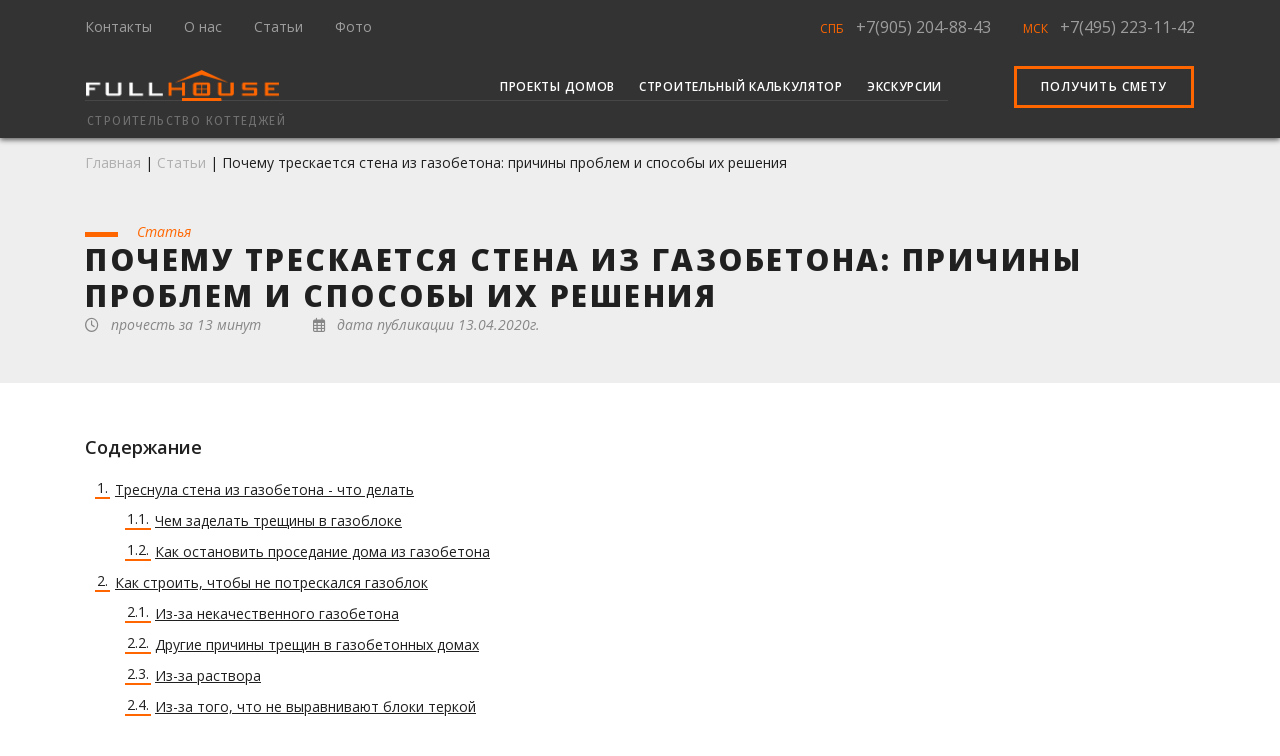

--- FILE ---
content_type: text/html; charset=utf-8
request_url: https://full-houses.ru/pochemu-treskaetsya-stena-iz-gazobetona/
body_size: 19987
content:


<!doctype html>
<html>
<head>
    <!--
    =================================
    META
    =================================
    -->
    <meta charset="UTF-8">
    <meta name="viewport"
          content="width=device-width, user-scalable=no, initial-scale=1.0, maximum-scale=1.0, minimum-scale=1.0">
    <meta http-equiv="X-UA-Compatible" content="ie=edge">

    
    <title>Микротрещины в газобетонных блоках: причины, как устранить, чем заделать трещины</title>
    <meta name="description" content="Треснула стена из газобетона что делать? Как остановить проседание дома из газобетона? Как строить чтобы не потрескался газоблок?"/>
    <meta name="keywords" content="Почему трескается стена из газобетона"/>


    <meta name="yandex-verification" content="fedd592e9fba68cf"/>
    <meta name="yandex-verification" content="feb39aa107f7c665"/>
    <meta name="yandex-verification" content="9992ff80d31f2849"/>
    <meta name='wmail-verification' content='4378855480d8827f4254fe8ee5e82d99'/>
    <meta name="msvalidate.01" content="15E69CF1FDFB07A0D4BB18EF4A929C41"/>
    <meta name="google-site-verification" content="P-tAdLzCGnuROFD2lr7OsE1jmIdGNF8j4qVdv1dztRw"/>

    <meta name="google-site-verification" content="Qc2Jk5Xd3jyehckCI0l3ct5HDM_wlpNqAVBEdDiMEvQ"/>


    <link rel="icon" type="image/vnd.microsoft.icon" href="/static/commons/images/favicon.ico">
    <link rel="canonical" href="https://full-houses.ru/pochemu-treskaetsya-stena-iz-gazobetona/">
    <!--
    =================================
    STYLES
    =================================
    -->
    <link rel="stylesheet"
          href="https://use.fontawesome.com/releases/v6.2.1/css/all.css?display=swap"
          crossorigin="anonymous">

    <style>
        @import url('https://fonts.googleapis.com/css?family=Open+Sans:300,300i,400,400i,600,800&subset=cyrillic&display=swap');
        @import url('https://fonts.googleapis.com/css?family=Fira+Sans:300,400&subset=cyrillic&display=swap');
    </style>
    <link rel="stylesheet" href="/static/compress/css/output.aeeb81fdb493.css" type="text/css">


    <script type="application/ld+json">
        {
            "@context": "http://schema.org",
            "@type": "Organization",
            "name": "Фул Хаус",
            "url": "https://full-houses.ru",
            "logo": "https://full-houses.ru/static/commons/images/logo.webp",
            "contactPoint": [
                {
                    "@type": "ContactPoint",
                    "telephone": "+7 (812) 922-78-81",
                    "contactType": "sales",
                    "email": "9227881@mail.ru",
                    "areaServed": [
                        "RU"
                    ],
                    "availableLanguage": [
                        "Russian"
                    ]
                }
            ]
        }




    </script>
    <script type="application/ld+json">
        {
            "@context": "http://schema.org",
            "@type": "WebSite",
            "name": "Фул Хаус",
            "alternateName": "Строительство в Москве и Санкт-Петербурге",
            "url": "https://full-houses.ru"
        }





    </script>
    <script type="application/ld+json">
        {
            "@context": "http://schema.org",
            "@type": "LocalBusiness",
            "name": "Фул Хаус",
            "image": "https://full-houses.ru/static/commons/images/logo.webp",
            "url": "https://full-houses.ru",
            "telephone": "+78129227881",
            "address": {
                "@type": "PostalAddress",
                "streetAddress": "пр. Дунайский, 13/1, БЦ Глория",
                "addressLocality": "Санкт-Петербург",
                "postalCode": "105005",
                "addressCountry": "RU"
            },
            "priceRange": "RUR"
        }




    </script>
</head>
<body>
<div class="main-wrapper f-menu-fixed-top">
    <!--
    =================================
    HEADER
    =================================
    -->

    <!-- MENU FULL PAGE -->
    

<header id="fh-head" class=" f-bg-333 b-sh 
    fixed-top" itemscope itemtype="http://schema.org/WPHeader">
    <!-- MENU FULL PAGE FIRST LINE-->
    <nav class="fh-nav navbar navbar-expand-lg scroll-hide py-0 pt-lg-2 pb-lg-3">
        <div class="container">
            <div class="collapse navbar-collapse">
                <ul class="fhMenu__links navbar-nav mr-auto"
                    itemscope itemtype="http://www.schema.org/SiteNavigationElement" id="page-menu">
                    <li class="nav-item mr-3" itemprop="name">
                        <a class="nav-link pl-0
                            "
                            
                                href="/contacts/"
                            
                           itemprop="url">Контакты</a>
                    </li>
                    <li class="nav-item mr-3" itemprop="name">
                        <a class="nav-link
                            "
                            
                                href="/about/"
                            
                            itemprop="url">О нас</a>
                    </li>
                    <li class="nav-item mr-3" itemprop="name">
                        <a class="nav-link
                           "
                           
                                href="/articles/stati-o-stroitelnyh-materialah-i-tehnologiyah/"
                           
                           itemprop="url">Статьи</a>
                    </li>
                    <li class="nav-item mr-3" itemprop="name">
                        <a class="nav-link
                            "
                            
                                href="/gallery/"
                            
                            itemprop="url">Фото</a>
                    </li>






















                </ul>
                <ul class="navbar-nav fhMenu__links-phone">
                    
                        <li class="mr-lg-4">
                            <span class="color-o text-uppercase">СПб</span>
                            <span class="op-05">
                                <a href="tel:+79052048843" rel="nofollow">+7(905) 204-88-43</a>
                            </span>
                        </li>
                    
                        <li >
                            <span class="color-o text-uppercase">Мск</span>
                            <span class="op-05">
                                <a href="tel:+74952231142" rel="nofollow">+7(495) 223-11-42</a>
                            </span>
                        </li>
                    
                </ul>
            </div>
        </div>
    </nav>
    <nav id="nav-last-line" class="fh-nav navbar navbar-expand-lg pb-0 pt-0">
        <div id="fhMenu__main-container" class="container px-sm-3">
            <!-- LOGO -->
            <a id="fh-logo"
                class="navbar-brand "
                
                    href="/"
                >
                <img class="logo scroll-mobile-hide" src="/static/commons/images/logo.webp" alt="FullHouse"/></a>

            <!-- MOBILE MENU BUTTON -->
            <div class="d-xl-none d-lg-none">
                <a href="#" id="navBtn" class="nav-btn">
                    <span class="icon-bar"></span>
                    <span class="icon-bar"></span>
                    <span class="icon-bar"></span>
                </a>
            </div>
            <!-- MOBILE MENU -->
            <div class="col-md-12 d-lg-none">
                <nav class="mobile__nav">
                    <div class="cover-container d-flex p-3 mx-auto flex-column col-xl-4
                     col-lg-4 col-md-4 col-sm-4 col-10">
                        <!-- LOGO MOBILE -->
                        <div class="d-flex">
                            <div class="row text-left">
                                <div class="col-12">
                                    <a class=""
                                        
                                            href="/"
                                        >
                                        <img class="logo" src="/static/commons/images/logo.webp" alt="FullHouse"/>
                                    </a>
                                </div>
                                <div class="pt-2 pb-4 col-12 fhMenu__main-slogan text-uppercase">

                                        Строительство коттеджей

                                </div>
                            </div>
                        </div>
                        <div class="mobile__nav-body">
                            <ul class="navbar-nav text-left text-uppercase mobile__nav-body-top">
                                <li class="nav-item op-05">
                                    <a class="py-1 nav-link "
                                        
                                            href="/projects/"
                                        >Проекты домов</a>
                                </li>
                                <li class="nav-item op-05">
                                    <a class="py-1 nav-link
                                        "
                                        
                                            href="/stoimost-stroitelstva-kottedzha-iz-gazobetona/"
                                        >Строительный калькулятор</a>
                                </li>
                                <li class="nav-item op-05">
                                    <a class="py-1 nav-link
                                        "
                                        
                                            href="/contacts/calendar/"
                                        >Экскурсии</a>
                                </li>




















                            </ul>
                            <ul class="navbar-nav text-left text-uppercase mobile__nav-body-bottom mt-4 pt-4">
                                <li class="nav-item op-05">
                                    <a class="py-1 nav-link
                                        "
                                        
                                            href="/contacts/"
                                        >Контакты</a>
                                </li>
                                <li class="nav-item op-05">
                                    <a class="py-1 nav-link
                                        "
                                        
                                            href="/about/"
                                        >О нас</a>
                                </li>
                                <li class="nav-item op-05">
                                    <a class="py-1 nav-link
                                        "
                                        
                                            href="/articles/stati-o-stroitelnyh-materialah-i-tehnologiyah/"
                                        >Статьи</a>
                                </li>
                                <li class="nav-item op-05">
                                    <a class="py-1 nav-link
                                        "
                                        
                                            href="/gallery/"
                                        >Фото</a>
                                </li>




















                            </ul>
                        </div>
                        <div class="d-flex mt-3">
                            <a href="#f-form" class="f-btn f-btn-br my-2 my-md-0 f-border-3 f-border-o fh-scroll fav-toggle">
                                Получить смету
                            </a>
                        </div>
                    </div>
                </nav>
            </div>
            <!-- MENU FULL PAGE LAST LINE-->
            <div id="page-menu" class="collapse navbar-collapse fhMenu__main-wrap">
                <ul id="fhMenu__main" class="fhMenu__main navbar-nav ml-auto scroll-hide"
                    itemscope itemtype="http://www.schema.org/SiteNavigationElement">
                    <li itemprop="name" class="nav-item mr-lg-0 mr-xl-2
                        ">
                        <a class="nav-link"
                        
                           href="/projects/"
                        >Проекты домов</a>
                    </li>
                    <li itemprop="name" class="nav-item mr-lg-0 mr-xl-2
                        ">
                        <a class="nav-link" itemprop="url"
                           
                               href="/stoimost-stroitelstva-kottedzha-iz-gazobetona/"
                           >
                            Строительный калькулятор</a>
                    </li>
                    <li itemprop="name" class="nav-item mr-lg-0 mr-lg-2 mr-xl-5 last-even
                        ">
                        <a class="nav-link" itemprop="url"
                           
                               href="/contacts/calendar/"
                           >
                            Экскурсии</a>
                    </li>





















                </ul>
                <a href="/projects/"
                   class="scroll-block f-btn f-btn-br my-2 my-md-0 f-border-3 f-border-o px-3 px-xl-4 d-none">
                    Выбрать проект
                </a>
                <a id="fhMenu__smeta" href="#f-form"
                   class="f-btn f-btn-br my-2 my-md-0 f-border-3 f-border-o px-3 px-xl-4 ml-3 fh-scroll fav-toggle">
                    Получить смету
                </a>
                <ul class="text-right navbar-nav fhMenu__links-phone scroll-block ml-auto d-none">
                    
                    <li>
                        <span class="color-o text-uppercase">СПб</span>
                        <span class="op-05">
                            <a href="tel:+79052048843" rel="nofollow">+7(905) 204-88-43</a>
                        </span>
                    </li>
                    
                    <li>
                        <span class="color-o text-uppercase">Мск</span>
                        <span class="op-05">
                            <a href="tel:+74952231142" rel="nofollow">+7(495) 223-11-42</a>
                        </span>
                    </li>
                    
                </ul>
            </div>
        </div>
    </nav>
    <div class="container scroll-hide">
        <div id="menu-underline" class="d-lg-block d-xl-block"></div>
    </div>
    <div class="navbar-expand-lg navbar pt-0 scroll-hide">
        <div class="container pl-lg-2 pl-md-2 pl-ms-4 pl-2">
            <div class="row">
                <div class="col-12 text-left pl-lg-4 pl-md-4 pl-sm-4 pl-2">
                <a href="/" class="f-link"><span class="fhMenu__main-slogan text-uppercase">Строительство коттеджей</span></a>
                </div>
            </div>
        </div>
    </div>
</header>

    <!--
    =================================
    MAIN CONTENT SECTIONS
    =================================
    -->
    
    <nav class="
        
            f-bg-eee
        ">
        <div class="container">
            <div class="row">
                <div class="col-12">
                    <div class="breadcrumbs">
                        <a href="#" id="button_back" class="f-btn f-btn-bg-b fs-14 mr-4"><i
                                class="fa fa-arrow-left mr-2" aria-hidden="true"></i>
                            Назад</a>
                        <a href="/" class="previous">Главная</a>
                        
    | <a href="/articles/stati-o-stroitelnyh-materialah-i-tehnologiyah/" class="previous">Статьи</a>
    | <span>Почему трескается стена из газобетона: причины проблем и способы их решения</span>

                    </div>
                </div>
            </div>
        </div>
    </nav>
    <main id="content">
        <header class="
        
            f-bg-eee
         pb-4">
            <div class="container mb-2">
                <div class="row">
                    <div class="col-12">

                        
    
        <span class="above-title">
        Статья</span>
    

    <h1 class="mb-0 pb-0">Почему трескается стена из газобетона: причины проблем и способы их решения</h1>
    
        <div class="f-text-muted font-italic pb-3">
            <span><i
                    class="far fa-clock mr-2"></i> прочесть за 13  минут</span>
            <span class="d-block d-sm-inline ml-sm-5"><i class="far fa-calendar-alt mr-2"></i>
                дата публикации
                
                    13.04.2020г.
                
            </span>
        </div>
    


                    </div>
                </div>
            </div>
        </header>

        
    <article class="article f-bg-fff">
        

        
            
                <div class="container py-5">
                    <div class="row">
                        <div class="col-12">
                            
                            <noindex>
<div>
<p class="fs-18 bold">Содержание</p>
<ol class="f-ol-sub mb-5">
<li><a class="fh-scroll" href="#menu-p1">Треснула стена из газобетона - что делать</a>
<ol>
<li><a class="fh-scroll" href="#menu-p1-1">Чем заделать трещины в газоблоке</a></li>
<li><a class="fh-scroll" href="#menu-p1-2">Как остановить проседание дома из газобетона</a></li>
</ol>
</li>
<li><a class="fh-scroll" href="#menu-p4">Как строить, чтобы не потрескался газоблок</a>
<ol>
<li><a class="fh-scroll" href="#menu-p4-1">Из-за некачественного газобетона</a></li>
<li><a class="fh-scroll" href="#menu-p4-2">Другие причины трещин в газобетонных домах</a></li>
<li><a class="fh-scroll" href="#menu-p4-3">Из-за раствора</a></li>
<li><a class="fh-scroll" href="#menu-p4-4">Из-за того, что не выравнивают блоки теркой</a></li>
<li><a class="fh-scroll" href="#menu-p4-5">Из-за неправильного армирования кладки</a></li>
<li><a class="fh-scroll" href="#menu-p4-6">Неправильные перемычки</a></li>
<li><a class="fh-scroll" href="#menu-p4-7">Из-за отсутствия армопояса</a></li>
</ol>
</li>
<li><a class="fh-scroll" href="#menu-p12">Заключение</a></li>
</ol>
</div>
</noindex>
<p>Пористая структура наделяет ячеистый бетон замечательными свойствами: высокой способностью к сохранению тепла, хорошим звукопоглощением, сниженным весом. Однако это же делает материал хрупким и уязвимым к влажности, из-за чего появляются микротрещины в газобетонных блоках. При правильном проектировании и соблюдении норм строительства они не наносят несущим конструкциям вреда, однако ситуации бывают и другие. Рассмотрим, какие отступления от технологий могут спровоцировать нарушение целостности кладки, и что делать, если треснула стена дома из газобетона.</p>
<h2 class="mt-5 h2-trait" id="menu-p1">Треснула стена из газобетона - что делать</h2>
<p>Вспененный бетон – материал хрупкий. Микротрещины на газобетонной стене явление обыденное, легко устраняемое за счёт внешней отделки. Правда, они могут проявиться и на штукатурке, если она выполнена до того, как конструкции подсохнут и приобретут эксплуатационную влажность. Для ячеистого бетона она в норме составляет 5-6%.</p>
<p>А вот что делать, если в доме из газобетона пошли трещины не волосяные, а с раскрытием более 2 мм? Такие дефекты часто возникают по причине устройства недостаточно жёсткого фундамента, который и сам может деформироваться из-за подвижек грунта - или избытка же влаги в кладке, которая подвергалась перепадам температуры.</p>
<h3 class="mt-4 h3-plain" id="menu-p1-1">Чем заделать трещины в газоблоке</h3>
<p>Если трещины в стене из газобетона небольшие, их можно заделать таким образом:</p>
<ul class="f-ul ml-lg-5">
<li>Со стены счищается разрушившийся слой бетона. С поверхности удаляется пыль - можно использовать пылесос, а можно смыть водой.</li>
<li>Перед тем, как исправить трещины в доме из газоблока, поверхность стен грунтуется смесью синтетического латекса (СКС-65ГП) с водой в соотношении 1:3, либо наполовину разбавленным водой клеем ПВА.</li>
<li>Далее можно приступать к заделке трещин, способ подбирается в зависимости от их размера. Волосяные трещины в газобетонных стенах с раскрытием до 0,5 мм слегка расшивают и заделывают раствором, желательно клеевым. Если клея нет, можно сделать обычный раствор из цемента и песка, и добавить в него газобетонную пыль, благодаря которой он приобретёт дополнительные свойства.</li>
<li>Более крупные трещины в газобетоне, раскрытые до 10 мм, так же расшивают и заделывают аналогично. Только в клей или пескоцементный раствор добавляется крошка газобетона более крупного размера. Если в результате растрескивания кладки образовалась большая щель шириной 15-20 мм, в ремонтный состав добавляется щебень из газобетона. Такая добавка предусматривается для того, чтобы ремонтируемая зона не стала мостиком холода из-за более высокой теплопроводности раствора. 
<div class="incut my-4 f-bg-eee">
    
<div class="row align-items-center "
        >
    <div class="
                ml-3">
        <img style="height:50px;" class="rounded-circle"
             src="/static/commons/images/bogdanov.jpg" alt="Виталий Кудряшов">
    </div>

    
        <div class="col-7 col-sm-5 col-lg-4 col-xl-3 mb-3 mb-sm-0 f-br-2-ddd">
            <small class="f-text-muted d-block">
                Мнение эксперта <br>
                <span class="fs-15 bold">Виталий Кудряшов</span>
                <div>строитель, начинающий автор</div>
            </small>
        </div>
        <div class="col-7 col-sm-4 col-lg-2">
            <a id="form-question-show" href="#form-question-block"
               class="mt-2 mt-md-0 py-1 px-3 fc-f f-btn f-btn-bg-b fs-11 text-center f-lh-1-6 fh-scroll d-flex justify-content-center">
                <span>Задать вопрос</span>
            </a>
        </div>
    
</div>
    <p class="pt-4 mb-0"><strong>На заметку:</strong> Если трещина в кладке газобетона крупная, при её заделке необходимо использовать щит, предотвращающий сползание ремонтного состава. Для его удержания можно использовать штукатурную кельму или широкий шпатель, кусок фанеры, придерживая его у основания трещины, и по мере её заделки поднимая выше. Далее кусок доски или фанеры надо закрепить саморезами так, чтобы замоноличенная трещина была стабилизирована на несколько часов – до момента затвердевания раствора.</p>
</div></li>
<li>Бывает, что не только треснула стена из газобетона, но и кладка разрушилась в этом месте почти на всю толщину - что делать в этом случае? Процесс заделки дефекта аналогичен предыдущему: в работе используется раствор с наполнителем из газобетонного щебня. Это важно, потому что на стене не должно быть участков с разной плотностью.</li>
</ul>
<p>Если трещина в стене большая и глубокая (а после расшивки она ещё увеличивается), её через 10 см армируют оцинкованными гвоздями. Для большей прочности армирования, на шляпки надевают кусочки мелкоячеистой металлической сетки. Более крупная сетка монтируется поверх трещины уже после того, как реставрационный состав затвердеет и будет снят щит.</p> 


<noindex>
    <div class="incut col-12 f-bg-eee my-5">
        <div class="row">
            <div class="col-12 m-2 f-text-muted fs-18">Самые популярные проекты серии FH:</div>
            
                <div class="col-lg-4 col-md-6 col-sm-6 col-12 mb-5 mb-lg-1 f-br-2-ddd">
                    <div class="p-2">
                        <a href="/projects/proekt-fh-90-windows/" class="pj-auto-image d-block">
                            <img class="gallery-img-thumb lazyload"
                                        data-src="/media/images/projects/proekt-fh-90-windows/1.webp" alt="Проект FH-90 Windows">
                        </a>
                        <div>
                            <div class="row">
                                <div class="col-12">
                                    <span class="text-uppercase mt-2 d-block bold">
                                        <a class="f-link d-block"
                                           href="/projects/proekt-fh-90-windows/">Проект FH-90 Windows</a>
                                        
                                            <br class="d-none d-md-inline-block">
                                        
                                    </span>
                                </div>
                            </div>
                            <div class="row">
                                <div class="col-6 col-sm-8 col-lg-7">Общая площадь:</div>
                                <div class="col-6 col-sm-4 col-lg-5">90м&sup2;</div>
                            </div>
                            <div class="row mt-4">
                                <div class="col-12">
                                    <a href="/projects/proekt-fh-90-windows/"
                                       class="f-btn f-btn-br px-3 bold w-100 fh-scroll in-project-scroll">Подробнее</a>
                                </div>
                            </div>
                        </div>
                    </div>
                </div>
            
                <div class="col-lg-4 col-md-6 col-sm-6 col-12 mb-5 mb-lg-1 f-br-2-ddd">
                    <div class="p-2">
                        <a href="/projects/proekt-fh-114-optimus/" class="pj-auto-image d-block">
                            <img class="gallery-img-thumb lazyload"
                                        data-src="/media/images/projects/proekt-fh-114-optimus/fh15photo-3.webp" alt="Проект FH-114 Optimus">
                        </a>
                        <div>
                            <div class="row">
                                <div class="col-12">
                                    <span class="text-uppercase mt-2 d-block bold">
                                        <a class="f-link d-block"
                                           href="/projects/proekt-fh-114-optimus/">Проект FH-114 Optimus</a>
                                        
                                            <br class="d-none d-md-inline-block">
                                        
                                    </span>
                                </div>
                            </div>
                            <div class="row">
                                <div class="col-6 col-sm-8 col-lg-7">Общая площадь:</div>
                                <div class="col-6 col-sm-4 col-lg-5">114м&sup2;</div>
                            </div>
                            <div class="row mt-4">
                                <div class="col-12">
                                    <a href="/projects/proekt-fh-114-optimus/"
                                       class="f-btn f-btn-br px-3 bold w-100 fh-scroll in-project-scroll">Подробнее</a>
                                </div>
                            </div>
                        </div>
                    </div>
                </div>
            
                <div class="col-lg-4 col-md-6 col-sm-6 col-12 mb-5 mb-lg-1 ">
                    <div class="p-2">
                        <a href="/projects/proekt-doma-fh-115-status/" class="pj-auto-image d-block">
                            <img class="gallery-img-thumb lazyload"
                                        data-src="/media/images/projects/proekt-doma-fh-115-status/fh08photo-4_ZKcRH98.webp" alt="Проект дома FH-115 Status">
                        </a>
                        <div>
                            <div class="row">
                                <div class="col-12">
                                    <span class="text-uppercase mt-2 d-block bold">
                                        <a class="f-link d-block"
                                           href="/projects/proekt-doma-fh-115-status/">Проект дома FH-115 Status</a>
                                        
                                            <br class="d-none d-md-inline-block">
                                        
                                    </span>
                                </div>
                            </div>
                            <div class="row">
                                <div class="col-6 col-sm-8 col-lg-7">Общая площадь:</div>
                                <div class="col-6 col-sm-4 col-lg-5">115м&sup2;</div>
                            </div>
                            <div class="row mt-4">
                                <div class="col-12">
                                    <a href="/projects/proekt-doma-fh-115-status/"
                                       class="f-btn f-btn-br px-3 bold w-100 fh-scroll in-project-scroll">Подробнее</a>
                                </div>
                            </div>
                        </div>
                    </div>
                </div>
            
        </div>
    </div>
</noindex>
 
<h3 class="mt-4 h3-plain" id="menu-p1-2">Как остановить проседание дома из газобетона</h3>
<p>Самые большие проблемы с растрескиванием кладки возникают при неправильно рассчитанных, и неграмотно устроенных фундаментах. В этом случае и появляются крупные усадочные трещины в газобетоне, о которых говорилось выше. Их простая заделка, без устранения причины, не гарантирует, что не появятся другие дефекты.</p>
<ul class="f-ul ml-lg-5">
<li>В интернете можно столкнуться с рекомендациями по устройству вокруг дома, в котором треснул газобетон, кольцевого дренажа, который преподносится как панацея, способная повлиять на ситуацию. Такую меру можно применить, но только как второстепенную. Сама по себе она не обезопасит базу дома от подвижек оттаивающего по весне грунта.</li>
<li>Необходимо усилить фундамент и установить на стенах силовой металлический каркас, что всегда ведёт к существенным финансовым затратам. Такое решение требует экспертного обследования конструкций и грамотной разработки защитных мероприятий, так что заниматься этим самостоятельно не советуем.</li>
<li>Как остановить проседание дома из газобетона должны решать специалисты, ведь для достижения цели приходится не только выполнять дополнительные монолитные пояса, но и стягивать каркасом существующую ленту фундамента.</li>
</ul>

<div class="incut my-4 f-bg-eee">
    
<div class="row align-items-center "
        >
    <div class="
                ml-3">
        <img style="height:50px;" class="rounded-circle"
             src="/static/commons/images/bogdanov.jpg" alt="Виталий Кудряшов">
    </div>

    
        <div class="col-7 col-sm-5 col-lg-4 col-xl-3 mb-3 mb-sm-0 f-br-2-ddd">
            <small class="f-text-muted d-block">
                Мнение эксперта <br>
                <span class="fs-15 bold">Виталий Кудряшов</span>
                <div>строитель, начинающий автор</div>
            </small>
        </div>
        <div class="col-7 col-sm-4 col-lg-2">
            <a id="form-question-show" href="#form-question-block"
               class="mt-2 mt-md-0 py-1 px-3 fc-f f-btn f-btn-bg-b fs-11 text-center f-lh-1-6 fh-scroll d-flex justify-content-center">
                <span>Задать вопрос</span>
            </a>
        </div>
    
</div>
    <p class="pt-4 mb-0"><strong>Примечание:</strong> На плите таких проблем, как правило, не бывает, вот почему лучшим выбором для газобетонного дома является плитный монолит.</p>
</div>

<ul class="f-ul ml-lg-5">
<li>Если треснул дом из газобетона, в качестве дополнительного усиления, каркасом из металлопрофиля могут дополнительно стягиваться и стены. В них устанавливают анкера, к которым затем приваривают уголки, швеллера, широкую стальную полосу или прямоугольную трубу. В результате получается несущая диафрагма, которая часть нагрузок принимает на себя.</li>
<li>Возвращаясь к фундаменту, отметим, что самые большие нагрузки приходятся на его опорную часть – подошву, соприкасающуюся с грунтом. Если трещит дом из газобетона, необходимо увеличить несущую способность ленты, для чего её нижнюю часть расширяют. Делают это путём частичного подкопа периметра фундамента небольшими участками по 95-100 см. Тут надо действовать осторожно, чтобы не допустить проседания.</li>
<li>Подкапывают одновременно с двух сторон, вбок до середины подошвы, и вглубь на 30 см (изнутри дома приходится демонтировать полы). Сетку для армирования вяжут из стержней диаметром 14 мм, укладывают её в выемку и устанавливают опалубку. Бетон для заливки берут класса В22,5, тщательно уплотняют его вибрированием. В итоге получается несущая обойма из монолитного железобетона, которая охватывает фундамент по всему периметру.</li>
<li>Если изначально лента дома, в котором появились трещины в газобетонных стенах, не была монолитной, а сделана из сборных блоков или бутовой кладки, для неё выполняется защитная бетонная рубашка. Она сопрягается с существующим фундаментом заанкерованными в него, и зафиксированными пластифицированным цементным раствором, отрезками арматуры. Толщина рубашки не менее 250 мм, и делается она по всей высоте ленты.</li>
</ul>
<p>После таких мероприятий можно и дренаж устраивать (если стены из газоблоков треснули по причине повышенной влажности грунта), но главное – чтобы по периметру дома была грамотно выполненная отмостка.</p>
<div class="row">
<div class="col-12 col-lg-6"><img alt="" class="img-fluid lazyload" data-src="/media/uploads/2020/04/13/8_8_1.webp"/></div>
</div>
<h2 class="mt-5 h2-trait" id="menu-p4">Как строить, чтобы не потрескался газоблок</h2>
<p>Почему трескается стена из газобетона, если с фундаментом всё в порядке и никаких недостатков в его конструкции нет? Причин на самом деле достаточно много. Одной из них является некачественный кладочный материал – то есть, сам газоблок.</p>
<h3 class="mt-4 h3-plain" id="menu-p4-1">Из-за некачественного газобетона</h3>
<p>Согласно действующему стандарту, газонаполненный бетон может изготавливаться по двум технологиям, основным отличием которых являются условия твердения – естественные, и с дополнительной обработкой горячим паром в автоклаве.</p>
<ul class="f-ul ml-lg-5">
<li>Газобетон, предназначенный для отправки в автоклав, формуется в один большой блок, который нарезается на высокоточном оборудовании на блоки. При этом отклонения в параметрах минимальные, что очень важно для выполнения качественной кладки. В паровых камерах под воздействием влаги и высокой температуры процесс сушки бетонного камня ускоряется. При этом в нём образуются новые минералы, за счёт которых бетон становится прочнее.</li>
<li>Неавтоклавная технология предусматривает заливку бетонной смеси в формы, из которых блоки выкладываются на ровную поверхность для сушки. В таких условиях они достаточно долго (почти месяц) набирают прочность, поэтому для ускорения процесса в состав бетона вводятся поглощающие влагу добавки. Дополнительных качеств при этом бетон не приобретает. А если учесть, что производителям выгодно как можно быстрее запустить блоки в продажу, они часто не выдерживают положенных сроков.</li>
<li>Покупатель нередко привозит блоки на объект, и сразу же пускает в работу, и это одна из причин возникновения трещин в газобетонных стенах. Поэтому, при покупке кладочного материала не смотрите на низкую цену, а обратите внимание на технологию его изготовления. В паспорте изделий должен быть проставлен ГОСТ 31360 (обновлялся в 2007 г.), на неавтоклавный бетон этот стандарт не распространяется.</li>
<li>Производители, не имеющие дорогостоящего современного оборудования, действуют по старинке, и зачастую для удешевления продукции вместо кварцевого песка добавляют в бетон технические отходы типа золы-уноса. Это ко всему прочему ухудшает ещё и экологичность газоблоков, что ставит под сомнение качество жилого дома в целом.</li>
<li>Трещина в перегородке из газобетона, так же, как и в несущей стене, может образоваться и по причине откровенного производственного брака. Вряд ли это касается производителей с именем, чаще такое случается у тех, кто только ставит подобный бизнес. На начальном этапе в цехах экспериментируют с добавками, которые ускоряют схватывание бетона.</li>
<li>Если, к примеру, вместо двуводного гипса добавить полутораводный, схватывание произойдёт быстрее, чем закончится процесс газообразования. В этом случае, трещины могут появляться даже не в кладке, а на самих изделиях, уже через пару недель после их выхода с конвейера. Появление таких трещин невозможно остановить, будут появляться всё новые и новые.</li>
</ul>
<p>Поэтому, чтобы потом не думать, как устранить трещины на газобетонной стене, внимательно осматривайте блоки перед покупкой. А чтобы быть полностью уверенными в качестве, дайте им полежать на объекте пару недель до начала кладки.</p>
<h3 class="mt-4 h3-plain" id="menu-p4-2">Другие причины трещин в газобетонных домах</h3>
<p>Даже качественный материал не даёт гарантии целостности кладки, если в процессе строительства допускались нарушения технологий. Вот какие ещё причины могут повлечь за собой растрескивание газобетона.</p>
<h3 class="mt-4 h3-plain" id="menu-p4-3">Из-за раствора</h3>
<p>Ещё раз скажем о плохой геометрии неавтоклавных блоков, из-за которой кладку чаще ведут не на тонкослойный клей, а на обычный ЦПС. Из-за неравномерности усадки раствора и самих блоков тоже могут появляться трещины в доме из газобетона (что делать с ними, было рассказано выше).</p>
<p>Так же, при монтаже блоков на пескоцементный раствор, могут появляться горизонтальные трещины в стене из газобетона и вертикальные щели по швам кладки. Дело в том, что пористый бетон забирает у раствора влагу, в результате чего нарушается процесс гидратации последнего, сильнее происходит усушка. Такие дефекты можно устранить кладочным раствором или клей-пеной, но в целом, в этой ситуации спасает только нанесённая с двух сторон штукатурка.</p>
<h3 class="mt-4 h3-plain" id="menu-p4-4">Из-за того, что не выравнивают блоки теркой</h3>
<p>Когда верхние плоскости двух, уложенных рядом блоков образуют перепад, в кладке возникают напряжения. Из-за этого может появиться как горизонтальная трещина в стене из газоблоков, так и сетка трещин на самом бетоне. Поэтому ещё раз обращаем внимание на то, как важно, чтобы кладочный материал имел хорошую геометрию. У автоклавных блоков отклонения наименьшие, всего 1-2 мм. Если они приходятся на постель блока, её выпуклости нужно обязательно выравнивать с помощью тёрки, добиваясь максимальной ровности поверхности, а вмятины заделывать клеем.</p>
<h3 class="mt-4 h3-plain" id="menu-p4-5">Из-за неправильного армирования кладки</h3>
<p>Трещины под окнами в доме из газобетона, в зоне опирания перемычек, перекрытий и стропил появляются из-за недостаточного или полного отсутствия армирования. Сама кладка на растяжение работает плохо, и заложенная в неё арматура обеспечивает стенам необходимую жёсткость. Поэтому кладка усиливается за счёт использования стальной или композитной арматуры – стержневой с периодическим профилем или сетки.</p>
<p>Для укладки прутов на поверхности блоков штроборезом вырезают два параллельных паза (или один, если стена не толще 200 мм). Сетка просто замоноличивается в слой кладочного раствора. Арматура укладывается с нахлёстом в 20 см, с обязательным загибом на углах.</p>
<p>Вот какие зоны необходимо армировать, чтобы не появлялись трещины газобетонных блоков:</p>
<ol class="f-ol ml-lg-5">
<li>Первый ряд кладки, так как он примыкает к деформационному шву.</li>
<li>Последний ряд, предшествующий формированию низа оконного проёма. Из-за отсутствия здесь арматуры появляются трещинки под окном дома из газобетона. Стержни или сетка прокладываются по всей ширине проёма, с заведением за его обреза на 90 см в каждую сторону.</li>
<li>Под пятами перемычек, если они сооружаются из U-блоков или металлопрофиля. Сетка или отрезки арматуры заводятся в кладку на 50 см по обе стороны проёма. Если перемычка готовая заводская, армирование производится сразу после её укладки.</li>
<li>Глухие стены и простенки шириной более 6 м – в каждом 4-м ряду.</li>
<li>Для опоры перекрытий и стропильных систем по обрезу кладки заливается монолитная армированная балка.</li>
<li>По контуру фронтона.</li>
</ol>
<h3 class="mt-4 h3-plain" id="menu-p4-6">Неправильные перемычки</h3>
<p>Как строить, чтобы не потрескался газоблок? Один из важных моментов – правильное устройство перемычек. Они не должны прогибаться под тяжестью вышележащей кладки. В первую очередь это касается использования для перекрывания проёма металлопроката (недостаточная толщина металла или слишком близкое расположение арматуры к граням блока).</p> 

    <noindex>
        <div class="incut col-12 f-bg-eee my-5">
            <div class="row">
                <div class="col-12 m-2 f-text-muted fs-18">
                    Построенные объекты 
                    
                        <div>
                            <small class="mb-5">Всего  построено 158  объектов</small>
                        </div>
                    
                </div>
            </div>
            <div class="row">
                
                    
                        <div class="col-lg-4 col-md-6 col-sm-6 col-12 mb-5 mb-lg-1 f-br-2-ddd">
                            <div class="p-2">
                                <a href="/gallery/stroitelstvo-kottedzha-po-proektu-fh-115-status-2-3/" class="pj-auto-image d-block">
                                    <img class="gallery-img-thumb lazyload"
                                         data-src="/media/images/galleries/160/exterior/photo2024-08-2110-49-31-2.webp" alt="Строительство коттеджа по проекту FH-115 Status-2">
                                </a>
                                <div class="f-text-muted pt-2">
                                    <i class="fa fa-file-image-o mr-2" aria-hidden="true"></i>
                                    21 фото
                                </div>
                                <div>
                                    <div class="row">
                                        <div class="col-12">
                                            <span class="text-uppercase mt-2 d-block bold">
                                                <a class="f-link d-block"
                                                   href="/gallery/stroitelstvo-kottedzha-po-proektu-fh-115-status-2-3/">Строительство коттеджа по проекту FH-115 Status-2</a>
                                                
                                            </span>
                                        </div>
                                    </div>
                                    <div class="row mt-4">
                                        <div class="col-12">
                                            <a href="/gallery/stroitelstvo-kottedzha-po-proektu-fh-115-status-2-3/"
                                               class="f-btn f-btn-br px-3 bold w-100 fh-scroll in-project-scroll">Подробнее</a>
                                        </div>
                                    </div>
                                </div>
                            </div>
                        </div>
                    
                
                    
                        <div class="col-lg-4 col-md-6 col-sm-6 col-12 mb-5 mb-lg-1 f-br-2-ddd">
                            <div class="p-2">
                                <a href="/gallery/stroitelstvo-kottedzha-po-proektu-fh-115-status-2-4/" class="pj-auto-image d-block">
                                    <img class="gallery-img-thumb lazyload"
                                         data-src="/media/images/galleries/170/exterior/img7558.webp" alt="Строительство коттеджа по проекту FH-115 Status-2">
                                </a>
                                <div class="f-text-muted pt-2">
                                    <i class="fa fa-file-image-o mr-2" aria-hidden="true"></i>
                                    19 фото
                                </div>
                                <div>
                                    <div class="row">
                                        <div class="col-12">
                                            <span class="text-uppercase mt-2 d-block bold">
                                                <a class="f-link d-block"
                                                   href="/gallery/stroitelstvo-kottedzha-po-proektu-fh-115-status-2-4/">Строительство коттеджа по проекту FH-115 Status-2</a>
                                                
                                            </span>
                                        </div>
                                    </div>
                                    <div class="row mt-4">
                                        <div class="col-12">
                                            <a href="/gallery/stroitelstvo-kottedzha-po-proektu-fh-115-status-2-4/"
                                               class="f-btn f-btn-br px-3 bold w-100 fh-scroll in-project-scroll">Подробнее</a>
                                        </div>
                                    </div>
                                </div>
                            </div>
                        </div>
                    
                
                    
                        <div class="col-lg-4 col-md-6 col-sm-6 col-12 mb-5 mb-lg-1 ">
                            <div class="p-2">
                                <a href="/gallery/stroitelstvo-kottedzha-po-proektu-fh-150-simetrica-1/" class="pj-auto-image d-block">
                                    <img class="gallery-img-thumb lazyload"
                                         data-src="/media/images/galleries/150/exterior/img2861.webp" alt="Строительство коттеджа по проекту FH-150 Simetrica">
                                </a>
                                <div class="f-text-muted pt-2">
                                    <i class="fa fa-file-image-o mr-2" aria-hidden="true"></i>
                                    20 фото
                                </div>
                                <div>
                                    <div class="row">
                                        <div class="col-12">
                                            <span class="text-uppercase mt-2 d-block bold">
                                                <a class="f-link d-block"
                                                   href="/gallery/stroitelstvo-kottedzha-po-proektu-fh-150-simetrica-1/">Строительство коттеджа по проекту FH-150 Simetrica</a>
                                                
                                            </span>
                                        </div>
                                    </div>
                                    <div class="row mt-4">
                                        <div class="col-12">
                                            <a href="/gallery/stroitelstvo-kottedzha-po-proektu-fh-150-simetrica-1/"
                                               class="f-btn f-btn-br px-3 bold w-100 fh-scroll in-project-scroll">Подробнее</a>
                                        </div>
                                    </div>
                                </div>
                            </div>
                        </div>
                    
                
                    
                
                    
                
                    
                
                    
                
                    
                
                    
                
                    
                
                    
                
                    
                
                    
                
                    
                
                    
                
                    
                
                    
                
                    
                
                    
                
                    
                
                    
                
                <div class="col-12">
                    <a class="f-link-text pl-2" href="/gallery/">Смотреть все построенные объекты </a>
                </div>
            </div>
        </div>
    </noindex>

 
<p>При монолитной заливке необходимо использовать диаметр арматуры не менее 8 мм, а класс бетона не ниже В3,5 (марка М50). Важно, чтобы перемычки имели достаточно места для опирания, для чего по бокам от проёма предусматривают площадки шириной 25-30 см. Чем длиннее перемычка, тем больше места для опоры ей требуется.</p>
<h3 class="mt-4 h3-plain" id="menu-p4-7">Из-за отсутствия армопояса</h3>
<p>Часто возникает такая ситуация: положили плиты перекрытия на газобетон, треснули стены. Происходит это из-за того, что коробка дома деформируется из-за непомерных нагрузок. Избежать этого поможет залитая по обрезу стены армированная кольцевая балка. Для домов, возводимых из ячеистых бетонов, её устройство обязательно.</p>
<p>Армопояс может быть как монолитным, так и выкладываться из полнотелого красного кирпича. Он повысит несущую способность стен; качественно распределит нагрузки от перекрытия; предохранит кладку от растрескивания; сгладит неравномерные линейные расширения конструкций.</p>
<p>Монолитный пояс необходимо устраивать не только для опирания бетонных перекрытий, но и под мауэрлат (деревянную балку, на которую опираются стропила). Конечно, деревянные конструкции крыши не столь тяжёлые, как железобетонные плиты. Однако их вес усиливается ветровыми и снеговыми нагрузками. Так же они создают точечное распорное усилие, которое стремится раздвинуть стены здания в разные стороны. Так что, устройство силового пояса для опоры каркаса крыши для дома из газобетона необходимо.</p>
<div class="row">
<div class="col-12 col-lg-6"><img alt="" class="img-fluid lazyload" data-src="/media/uploads/2020/04/13/8_8_2.webp"/></div>
</div>
<h2 class="mt-5 h2-trait" id="menu-p12">Заключение</h2>
<p>Мало знать, как заделать трещину в газобетонной стене, необходимо в процессе строительства сделать всё, чтобы избежать подобных проблем. Главный враг газобетона – вода. За 24 часа он способен впитать до 30 % от собственной массы. Именно избыточная влага и является в большинстве случаев причиной трещинообразования.</p>
<p>Поэтому очень важно:</p>
<ol class="f-ol ml-lg-5">
<li>Перед началом кладки выполнить на горизонтальной плоскости фундамента двойной слой гидроизоляции. Лучший вариант – приклеить рубероид на битумную мастику.</li>
<li>Не допускать увлажнения стен паром, наглухо запечатывая их снаружи пенопластом или кирпичом без вентилируемого зазора.</li>
<li>Не оставлять газобетонные стены зимовать без крыши и внешней отделки.</li>
</ol>
<p>При выборе варианта для оформления фасада нужно учитывать такой нюанс. Вентилируемый фасад идеально подходит для облицовки газобетонных стен, однако навесные конструкции имеют значительный вес. Не говоря уже о том, что на стенах приходится выполнять множество сверлений. Если для кладки были использованы блоки с низкой плотностью – D400, например, она может начать растрескиваться. Специалисты рекомендуют под такой вид отделки использовать блоки плотностью не менее 600 кг/м³.</p>
                        </div>
                    </div>
                </div>
            
        
        

        
        
        
        
        
        
        
        
        
        
        
        
        
        
        

        
        
        
        
        
        
        
        
        
        
        
        
        
        
        

        

        

        
        
            <div class="">
                <div class="container pb-5">
                    
<div class="row align-items-center mb-3"
        
     itemtype="http://schema.org/Person" itemprop="author" itemscope
     itemid="
             /contacts/"
        >
    <div class="
                col-4 col-sm-2 col-md-2 col-lg-1 mr-lg-3 mr-xl-0 text-right text-sm-left">
        <img style="height:80px;" class="rounded-circle"
             src="/static/commons/images/bogdanov.jpg" alt="Виталий Кудряшов">
    </div>

    
        <div class="col-7 col-sm-8 col-md-6 col-lg-5 col-xl-4 mb-3 mb-sm-0">
            <small class="f-text-muted d-block">
                Автор статьи - строитель, начинающий автор <br>
                <span class="fs-15 bold" itemprop="name">Виталий Кудряшов</span>
                
            </small>
        </div>
        <div class="col-7 col-sm-4 col-md-3 col-lg-2 f-bl-2-ddd offset-4 offset-sm-2 offset-md-2 offset-lg-0 mb-3 mb-sm-0 mt-sm-3 mt-lg-0">
            <small class="f-text-muted d-block">
                Публикаций у автора <br>
                <span class="fs-15 bold">
                    <i class="far fa-newspaper pr-1"></i> 323
                </span>
                <div>
                    <a id="form-question-show" href="#form-question-block"
                       class="mt-2 py-1 px-3 fc-f f-btn f-btn-bg-b fs-11 text-center f-lh-1-6 fh-scroll d-flex justify-content-center">
                        <span>Задать вопрос</span>
                    </a>
                </div>
            </small>
        </div>
        
        <div style="display: none;" itemprop="image" itemscope="" itemtype="https://schema.org/ImageObject">
            <meta itemprop="url" content="/static/commons/images/bogdanov.jpg">
            <meta itemprop="width" content="80px">
            <meta itemprop="height" content="80px">
            <meta itemprop="caption" content="Виталий Кудряшов">
        </div>
    
</div>
                </div>
            </div>
        
        
        <div id="form-question-block" class="f-bg-eee">
    <div class="container">
        <div id="form-question-wrapper" class="row py-5 position-relative d-none">
            <div class="col-12 col-lg-8 form-question-layout">
                <div>
                    <h4 class="text-uppercase fw-800 fs-25">Задать вопрос эксперту</h4>
                </div>
                <form id="form-question" enctype="multipart/form-data" action="/articles/ajax-form/" method="post">
                    <input type="hidden" name="csrfmiddlewaretoken" value="nDcNKLvpvyzYSUzSZ9UOdwLr9yL0UJsW6aRAqcg8I7rFUD0tpSjhjTqljW5OlmqX">
                    <div class="row">
                        <div class="form-estimate-field col-12">
                            <input type="email" name="email" placeholder="Ваш E-mail*" class="mt-3 mt-md-3 f-form-control p-2 p-md-3 p-sm-1" maxlength="100" required id="id_email">
                            <small class="d-none d-md-block form-text f-text-muted font-italic">
                                Email</small>
                        </div>
                        <div class="col-12">
                            <textarea name="question" cols="40" rows="3" placeholder="Ваш вопрос*" class="mt-3 mt-md-3 f-form-control p-2 p-md-3 p-sm-1" required id="id_question">
</textarea>
                            <small class="d-none d-md-block form-text f-text-muted font-italic">
                                Вопрос</small>
                        </div>
                        <div class="col-12 col-md-6 mt-3 mt-md-4 col-sm-5">
                            <button class="py-2 w-100 px-md-2 f-btn f-btn-bg-b fs-14 fc-g f-lh-1-4">
                                <span class="d-block py-1 py-sm-0">Отправить</span>
                            </button>
                        </div>
                        <div class="col-12 col-sm-6 col-md-6 mt-3 mt-md-4 align-self-center">
                            <p class="m-0">* &mdash; Поля, обязательные для заполнения</p>
                        </div>
                        <div class="col-12">
                            <small class="text-muted d-block f-lh-1-4 mt-3">
                                This site is protected by reCAPTCHA and the Google
                                <noindex>
                                    <a href="https://policies.google.com/privacy" target="_blank" rel="nofollow">Privacy
                                        Policy</a> and
                                    <a href="https://policies.google.com/terms" target="_blank" rel="nofollow">Terms of
                                        Service</a> apply.
                                </noindex>
                            </small>
                        </div>
                    </div>
                    <div class="d-none">
                        <input type="hidden" class="django-recaptcha-hidden-field" name="g-recaptcha-response">
                        <input type="text" name="from_page" value="Почему трескается стена из газобетона: причины проблем и способы их решения" required id="id_from_page">
                        <input type="text" name="from_url" value="full-houses.ru/pochemu-treskaetsya-stena-iz-gazobetona/" required id="id_from_url">
                    </div>
                </form>
            </div>
        </div>
    </div>
</div>

    </article>

    
        
    

    
        <div class="py-5 f-bg-333">
    <div class="container">
        <div class="row h-100 align-items-center">
            <div class="col-12">
                <div class="row">
                    <div id="youtube-video" class="col-12">
                        <div class="embed-responsive embed-responsive-16by9  my-4">
                            <iframe
                                    allow="autoplay; encrypted-media;"
                                    allowfullscreen
                                    class="embed-responsive-item lazyload"
                                    frameborder="0"
                                    data-src="https://vkvideo.ru/video_ext.php?oid=-167448494&amp;id=456239338">
                            </iframe>
                        </div>
                    </div>
                </div>
            </div>
        </div>
    </div>
</div>
    

    
    
        
            
<nav class="f-bg-ddd">
    <div class="container">
        <div class="row pt-5">
            
                <div class="col-12 col-lg-6 mb-5">
                    <a href="/kak-podobrat-fundament-dlya-doma-iz-gazobetona/"
                       class="f-btn f-btn-br-fff w-100 bold f-lh-0">
                        <i class="fa fa-arrow-left fc-o fs-16 mr-1"></i> Предыдущая
                    </a>
                    <div class="f-teaser f-bg-fff p-4 p-md-3 p-lg-2  mt-4">
                        <div class="row">
                            <div class="col-12 col-sm-5 col-md-4 col-lg-4 text-center d-none d-sm-block">
                                <div class="f-image-bg-cover h-100"
                                     style="background-image:url('/media/images/articles/teasers/kak-podobrat-fundament-dlya-doma-iz-gazobetona.webp')">
                                </div>
                            </div>
                            <div class="col-12 col-sm-7 col-md-8 col-lg-8 pl-lg-0 pr-lg-3">
                                <div class="text-uppercase bold pr-3">
                                    <p class="f-teaser-title-bb-c m-0 pb-1 pt-3 pt-lg-0">
                                        <a href="/kak-podobrat-fundament-dlya-doma-iz-gazobetona/" class="f-link fs-12 fs-md-14">
                                            Как подобрать фундамент для дома из га...
                                            
                                        </a>
                                    </p>
                                </div>
                                <div class="f-text-muted font-italic fs-11 fs-md-14 pt-1">
                                    <i class="far fa-clock mr-2"></i> прочесть
                                    за 16  минут
                                </div>
                                <p class="fs-11 fs-md-14 m-0 pt-1 pr-3">
                                    Требования к фундаменту Какой должна быть высота и глубина фундамента Разновидности фундамента Столбчатый Свайный Ленточ...
                                </p>
                            </div>
                        </div>
                    </div>
                </div>
            
            
                <div class="col-12 col-lg-6 mb-5 ml-auto">
                    <a href="/dizajn-gostinoj-v-chastnom-dome/"
                       class="f-btn f-btn-br-fff w-100 bold f-lh-0">
                        Следующая <i class="fa fa-arrow-right fc-o fs-16 mr-1"></i>
                    </a>
                    <div class="f-teaser f-bg-fff p-4 p-md-3 p-lg-2 mt-4">
                        <div class="row">
                            <div class="col-12 col-sm-5 col-md-4 col-lg-4 text-center d-none d-sm-block">
                                <div class="f-image-bg-cover h-100"
                                     style="background-image:url('/media/images/articles/teasers/dizajn-gostinoj-v-chastnom-dome.webp')">
                                </div>
                            </div>
                            <div class="col-12 col-sm-7 col-md-8 col-lg-8 pl-lg-0 pr-lg-3">
                                <div class="text-uppercase bold pr-3">
                                    <p class="f-teaser-title-bb-c m-0 pb-1 pt-3 pt-lg-0">
                                        <a href="/dizajn-gostinoj-v-chastnom-dome/" class="f-link fs-12 fs-md-14">
                                            Дизайн гостиной в частном доме
                                        </a>
                                    </p>
                                </div>
                                <div class="f-text-muted font-italic fs-11 fs-md-14 pt-1">
                                    <i class="far fa-clock mr-2"></i> прочесть
                                    за 3  минуты
                                </div>
                                <p class="fs-11 fs-md-14 m-0 pt-1 pr-3">
                                    Оптимальное и рациональное решение – объединение гостиной, столовой и кухни в одно пространство, которое еще называют: о...
                                </p>
                            </div>
                        </div>
                    </div>
                </div>
            
        </div>
    </div>
</nav>
        
    

    
    
    
    


    </main>
    
        <section id="f-form" class="section pt-3 f-bg-eee py-5 f-bt-5 f-bc-o">
            


<div class="container">
    <div class="row">
        <div id="form-estimate-wrapper" class="col-12 col-md-8 text-left">
            <div class="form__head mb-2 mb-md-5">
                <span class="above-title">Заявка на строительство дома или покупку проекта</span>
                <h2 class="text-uppercase fw-800">Получить смету / задать вопрос</h2>



                
                    
                        <div class="f-alert-info fs-12 p-4
                            mt-md-5">Мы определили ваш регион как <span class="bold">Колумбус</span>. Если место застройки находится в Московской или Ленинградской областях, укажите его в поле сообщения</div>
                    
























                
            </div>
            <form id="form-estimate" enctype="multipart/form-data" method="post"
                  onsubmit="yaCounter20689246.reachGoal('smeta'); return true;"
                  action="/estimate/ajax-form-estimate/">
                <input type="hidden" name="csrfmiddlewaretoken" value="nDcNKLvpvyzYSUzSZ9UOdwLr9yL0UJsW6aRAqcg8I7rFUD0tpSjhjTqljW5OlmqX">
                <input type="hidden" class="django-recaptcha-hidden-field" name="g-recaptcha-response">
                <div class="row">
                    
                    <div class="form-estimate-field col-12 col-md-6 col-sm-6">
                        <input type="tel" name="phone" placeholder="Ваш телефон *" maxlength="22" class="f-form-control p-2 p-md-3 p-sm-1" required id="id_phone">
                        <small class="d-none d-md-block form-text f-text-muted font-italic">
                            Номер телефона</small>
                    </div>
                    <div class="form-estimate-field col-12 col-md-6 col-sm-6">
                        <input type="email" name="email" placeholder="Ваш E-mail *" class="mt-3 mt-md-0 mt-sm-0 f-form-control p-2 p-md-3 p-sm-1" maxlength="255" required id="id_email">
                        <small class="d-none d-md-block form-text f-text-muted font-italic">
                            E-mail</small>
                    </div>
                    <div class="form-estimate-field col-12">
                        <textarea name="message" cols="40" rows="3" placeholder="Укажите ссылку на проект или его название / Напишите вопрос *" class="mt-3 mt-md-3 f-form-control p-2 p-md-3 p-sm-1" required id="id_message">
</textarea>
                        <small class="d-none d-md-block form-text f-text-muted font-italic">
                            Сообщение</small>
                    </div>
                    <div id="form__add_file_wrapper" class="col-12 mt-md-4 my-3">
                        <div class="d-flex align-items-start flex-column flex-sm-row align-items-sm-center">
                            <span class="form__add_file pr-3">
                                <label class="text-uppercase" for="id_file">
                                    <i class="fa fa-paperclip color-o pr-1" aria-hidden="true"></i>
                                    <span id="form__add_file_label">Добавить файл</span>
                                </label>
                            </span>
                            <span id="form__add_file_text" class="color-87 fs-16">Если есть свой проект (эскизы)</span>
                        </div>
                        <div class="w-100">
                            <input type="file" name="file" class="form-control d-none f-form-control p-2 p-md-3 p-sm-1" multiple id="id_file">
                            <small class="d-none d-md-block form-text f-text-muted font-italic"></small>
                        </div>
                    </div>
                    <div class="d-none">
                        <input type="text" name="from_page" maxlength="255" class="f-form-control p-2 p-md-3 p-sm-1" id="id_from_page">
                        <input type="text" name="source" maxlength="50" class="f-form-control p-2 p-md-3 p-sm-1" id="id_source">
                        <input type="text" name="location" value="Колумбус" maxlength="150" class="f-form-control p-2 p-md-3 p-sm-1" id="id_location">
                        <input type="text" name="region" value="OH" maxlength="150" class="f-form-control p-2 p-md-3 p-sm-1" id="id_region">
                        
                    </div>
                    <div class="col-12 col-md-6 mt-3 mt-md-5 col-sm-5 form__footer">
                        <button id="estimate_submit"
                                class="py-2 py-sm-3 py-md-1 w-100 px-md-2 f-btn f-btn-bg-o fs-16 fc-g fs-md-14 py-md-3 f-lh-1-4">
                            <span class="d-block py-1 py-sm-0">Отправить</span>
                        </button>
                    </div>
                    <div class="col-12 col-sm-6 col-md-6 mt-4 mt-md-5 align-self-center">
                        <p class="m-0">* &mdash; Поля, обязательные для заполнения</p>
                    </div>
                    <div class="col-12 mt-4">
                        <small class="text-muted d-block f-lh-1-4">Заполняя данную форму, Пользователь даёт согласие на
                            обработку, хранение и использование своих персональных данных на
                            основании ФЗ № 152-ФЗ «О персональных данных» от
                            27.07.2006 г. в целях получения строительной сметы и консультаций.
                        </small>



                        <div class="d-flex">
                            <small class="text-muted d-block f-lh-1-4 mr-4">
                                <a href="/about/#f-rule" class="fh-scroll">Правила работы с компанией Фул Хаус</a>
                            </small>
                            <small class="text-muted d-block f-lh-1-4">
                                <a href="/avtorskie-prava-ip-ohilkov-ea/"
                                   class="fh-scroll">Авторские права</a>
                            </small>
                        </div>
                        <small class="text-muted d-block f-lh-1-4 mt-1">
                            This site is protected by reCAPTCHA and the Google
                            <noindex>
                                <a href="https://policies.google.com/privacy" target="_blank" rel="nofollow">Privacy
                                    Policy</a> and
                                <a href="https://policies.google.com/terms" target="_blank" rel="nofollow">Terms of
                                    Service</a> apply.
                            </noindex>
                        </small>
                    </div>
                </div>
            </form>
        </div>
        <div class="d-none d-md-block col-md-3 offset-1">
            
                <img class="img-fluid mb-5 lazyload" alt="Проект дома" data-src="/static/commons/images/draft.webp"/>
                <img class="img-fluid lazyload" alt="Проект дома" data-src="/static/commons/images/draft2.webp"/>
            
        </div>
    </div>
</div>

        </section>
    


</div>
<!--
=================================
FOOTER SECTIONS
=================================
-->


        <footer class="p-0" itemscope itemtype="http://schema.org/WPFooter" id="footer">
            <a id="to_top_button" href="#" class="f-btn to-top-button px-3">
                <span class="d-none d-xl-inline">Наверх </span><i class="fas fa-long-arrow-alt-up"></i></a>
            

<div class="container py-4 d-none d-md-block">
    <div class="row text-left align-items-center">
        <div class="col-lg-3 col-md-5">
            <a class="" href="/">
                <img class="logo"
                     src="/static/commons/images/logo.webp"
                     alt="Строительство коттеджей FullHouse"/>
            </a>
            <p class="pt-2 mb-0 fhMenu__main-slogan text-uppercase">
                <a class="f-link" href="/">Строительство коттеджей</a>
            </p>
        </div>
        <div class="col-xl-5 col-lg-6 col-md-7 pl-lg-2 pl-0">
            <div class="row">
                <div class="footer__contacts pt-4">
                    <div class="row pb-2">
                        
                            <div class="col-6"><span
                                    class="text-uppercase">СПб</span>
                                +7(905) 204-88-43
                            </div>
                        
                            <div class="col-6 pl-0"><span
                                    class="text-uppercase">Мск</span>
                                +7(495) 223-11-42
                            </div>
                        
                    </div>
                    <div class="w-100">
                        <p class="footer__slogan">Мы, как древние римляне, строим так, словно будем жить вечно</p>
                    </div>
                </div>
            </div>
        </div>
        <div class="col-xl-4 col-lg-3 d-none d-lg-block text-right">
            <div class="row">
                <div class="col-12">
                    <img class="img-fluid" src="/static/commons/images/logo_s_edom.webp"
                     alt="Лого строим с ЭДом"/>
                </div>
                <div class="col-7 fh-social pr-0">
                    
<a target="_blank" href="https://dzen.ru/stroim_s_edom" rel="nofollow" title="dzen"><i class="fas fa-square"></i></a><a target="_blank" href="https://t.me/fullhdom" rel="nofollow" title="telegram"><i class="fab fa-telegram-plane"></i></a><a target="_blank" href="https://vk.ru/stroim_s_edom" rel="nofollow" title="vkontakte"><i class="fab fa-vk"></i></a><a target="_blank" rel="nofollow"
       href="https://www.youtube.com/channel/UCBn0JadwAifgsjK5pzDquGA" title="youtube"><i class="fab fa-youtube"></i></a>
                </div>
                <div class="col-5">
                    <small class="color-87 f-copyright">&copy; Full-Houses 2005-2026</small>
                </div>
            </div>
        </div>
        <div class="col-12 fs-12 footer__contacts mb-2">
            
                <a class="f-link pr-2" href="/stoimost-stroitelstva-kottedzha-iz-gazobetona/">
                    строительство дома из газобетона
                </a>
            

            
                <a class="f-link" href="/stoimost-stroitelstva-kottedzha-iz-kirpicha/">
                    строительство дома из кирпича
                </a>
            
        </div>
        <div class="col-12 fs-10 footer__contacts">
            Цены на сайте ориентировочные и не являются публичной офертой.
            Актуальные цены могут быть указаны только в смете, получить которую можно заполнив
            форму внизу страницы.
        </div>
    </div>
</div>

        </footer>



<!--
=================================
SCRIPTS ALL
=================================
-->

<script src="/static/compress/js/output.ef39fcf1322a.js"></script>
<script src="/static/compress/js/output.e6032754f74b.js" async></script>
<script src="/static/compress/js/output.6c5abd5b9aa4.js"></script>


<script src='https://www.google.com/recaptcha/api.js?render=6LdrI-cUAAAAAJeynhx7LR1kiAaDDAEwrUJwXAuz'></script>

<script>
    grecaptcha.ready(function() {
        var grecaptcha_execute = function(){
    grecaptcha.execute('6LdrI-cUAAAAAJeynhx7LR1kiAaDDAEwrUJwXAuz', {action: 'homepage'}).then(function(token) {
        document.querySelectorAll('input.django-recaptcha-hidden-field').forEach(function (value) {
            value.value = token;
        });
        return token;
    })
};
grecaptcha_execute()
setInterval(grecaptcha_execute, 120000);


    });
</script>

</body>
</html>

--- FILE ---
content_type: text/html; charset=utf-8
request_url: https://www.google.com/recaptcha/api2/anchor?ar=1&k=6LdrI-cUAAAAAJeynhx7LR1kiAaDDAEwrUJwXAuz&co=aHR0cHM6Ly9mdWxsLWhvdXNlcy5ydTo0NDM.&hl=en&v=PoyoqOPhxBO7pBk68S4YbpHZ&size=invisible&anchor-ms=20000&execute-ms=30000&cb=4j4yp5as835f
body_size: 48696
content:
<!DOCTYPE HTML><html dir="ltr" lang="en"><head><meta http-equiv="Content-Type" content="text/html; charset=UTF-8">
<meta http-equiv="X-UA-Compatible" content="IE=edge">
<title>reCAPTCHA</title>
<style type="text/css">
/* cyrillic-ext */
@font-face {
  font-family: 'Roboto';
  font-style: normal;
  font-weight: 400;
  font-stretch: 100%;
  src: url(//fonts.gstatic.com/s/roboto/v48/KFO7CnqEu92Fr1ME7kSn66aGLdTylUAMa3GUBHMdazTgWw.woff2) format('woff2');
  unicode-range: U+0460-052F, U+1C80-1C8A, U+20B4, U+2DE0-2DFF, U+A640-A69F, U+FE2E-FE2F;
}
/* cyrillic */
@font-face {
  font-family: 'Roboto';
  font-style: normal;
  font-weight: 400;
  font-stretch: 100%;
  src: url(//fonts.gstatic.com/s/roboto/v48/KFO7CnqEu92Fr1ME7kSn66aGLdTylUAMa3iUBHMdazTgWw.woff2) format('woff2');
  unicode-range: U+0301, U+0400-045F, U+0490-0491, U+04B0-04B1, U+2116;
}
/* greek-ext */
@font-face {
  font-family: 'Roboto';
  font-style: normal;
  font-weight: 400;
  font-stretch: 100%;
  src: url(//fonts.gstatic.com/s/roboto/v48/KFO7CnqEu92Fr1ME7kSn66aGLdTylUAMa3CUBHMdazTgWw.woff2) format('woff2');
  unicode-range: U+1F00-1FFF;
}
/* greek */
@font-face {
  font-family: 'Roboto';
  font-style: normal;
  font-weight: 400;
  font-stretch: 100%;
  src: url(//fonts.gstatic.com/s/roboto/v48/KFO7CnqEu92Fr1ME7kSn66aGLdTylUAMa3-UBHMdazTgWw.woff2) format('woff2');
  unicode-range: U+0370-0377, U+037A-037F, U+0384-038A, U+038C, U+038E-03A1, U+03A3-03FF;
}
/* math */
@font-face {
  font-family: 'Roboto';
  font-style: normal;
  font-weight: 400;
  font-stretch: 100%;
  src: url(//fonts.gstatic.com/s/roboto/v48/KFO7CnqEu92Fr1ME7kSn66aGLdTylUAMawCUBHMdazTgWw.woff2) format('woff2');
  unicode-range: U+0302-0303, U+0305, U+0307-0308, U+0310, U+0312, U+0315, U+031A, U+0326-0327, U+032C, U+032F-0330, U+0332-0333, U+0338, U+033A, U+0346, U+034D, U+0391-03A1, U+03A3-03A9, U+03B1-03C9, U+03D1, U+03D5-03D6, U+03F0-03F1, U+03F4-03F5, U+2016-2017, U+2034-2038, U+203C, U+2040, U+2043, U+2047, U+2050, U+2057, U+205F, U+2070-2071, U+2074-208E, U+2090-209C, U+20D0-20DC, U+20E1, U+20E5-20EF, U+2100-2112, U+2114-2115, U+2117-2121, U+2123-214F, U+2190, U+2192, U+2194-21AE, U+21B0-21E5, U+21F1-21F2, U+21F4-2211, U+2213-2214, U+2216-22FF, U+2308-230B, U+2310, U+2319, U+231C-2321, U+2336-237A, U+237C, U+2395, U+239B-23B7, U+23D0, U+23DC-23E1, U+2474-2475, U+25AF, U+25B3, U+25B7, U+25BD, U+25C1, U+25CA, U+25CC, U+25FB, U+266D-266F, U+27C0-27FF, U+2900-2AFF, U+2B0E-2B11, U+2B30-2B4C, U+2BFE, U+3030, U+FF5B, U+FF5D, U+1D400-1D7FF, U+1EE00-1EEFF;
}
/* symbols */
@font-face {
  font-family: 'Roboto';
  font-style: normal;
  font-weight: 400;
  font-stretch: 100%;
  src: url(//fonts.gstatic.com/s/roboto/v48/KFO7CnqEu92Fr1ME7kSn66aGLdTylUAMaxKUBHMdazTgWw.woff2) format('woff2');
  unicode-range: U+0001-000C, U+000E-001F, U+007F-009F, U+20DD-20E0, U+20E2-20E4, U+2150-218F, U+2190, U+2192, U+2194-2199, U+21AF, U+21E6-21F0, U+21F3, U+2218-2219, U+2299, U+22C4-22C6, U+2300-243F, U+2440-244A, U+2460-24FF, U+25A0-27BF, U+2800-28FF, U+2921-2922, U+2981, U+29BF, U+29EB, U+2B00-2BFF, U+4DC0-4DFF, U+FFF9-FFFB, U+10140-1018E, U+10190-1019C, U+101A0, U+101D0-101FD, U+102E0-102FB, U+10E60-10E7E, U+1D2C0-1D2D3, U+1D2E0-1D37F, U+1F000-1F0FF, U+1F100-1F1AD, U+1F1E6-1F1FF, U+1F30D-1F30F, U+1F315, U+1F31C, U+1F31E, U+1F320-1F32C, U+1F336, U+1F378, U+1F37D, U+1F382, U+1F393-1F39F, U+1F3A7-1F3A8, U+1F3AC-1F3AF, U+1F3C2, U+1F3C4-1F3C6, U+1F3CA-1F3CE, U+1F3D4-1F3E0, U+1F3ED, U+1F3F1-1F3F3, U+1F3F5-1F3F7, U+1F408, U+1F415, U+1F41F, U+1F426, U+1F43F, U+1F441-1F442, U+1F444, U+1F446-1F449, U+1F44C-1F44E, U+1F453, U+1F46A, U+1F47D, U+1F4A3, U+1F4B0, U+1F4B3, U+1F4B9, U+1F4BB, U+1F4BF, U+1F4C8-1F4CB, U+1F4D6, U+1F4DA, U+1F4DF, U+1F4E3-1F4E6, U+1F4EA-1F4ED, U+1F4F7, U+1F4F9-1F4FB, U+1F4FD-1F4FE, U+1F503, U+1F507-1F50B, U+1F50D, U+1F512-1F513, U+1F53E-1F54A, U+1F54F-1F5FA, U+1F610, U+1F650-1F67F, U+1F687, U+1F68D, U+1F691, U+1F694, U+1F698, U+1F6AD, U+1F6B2, U+1F6B9-1F6BA, U+1F6BC, U+1F6C6-1F6CF, U+1F6D3-1F6D7, U+1F6E0-1F6EA, U+1F6F0-1F6F3, U+1F6F7-1F6FC, U+1F700-1F7FF, U+1F800-1F80B, U+1F810-1F847, U+1F850-1F859, U+1F860-1F887, U+1F890-1F8AD, U+1F8B0-1F8BB, U+1F8C0-1F8C1, U+1F900-1F90B, U+1F93B, U+1F946, U+1F984, U+1F996, U+1F9E9, U+1FA00-1FA6F, U+1FA70-1FA7C, U+1FA80-1FA89, U+1FA8F-1FAC6, U+1FACE-1FADC, U+1FADF-1FAE9, U+1FAF0-1FAF8, U+1FB00-1FBFF;
}
/* vietnamese */
@font-face {
  font-family: 'Roboto';
  font-style: normal;
  font-weight: 400;
  font-stretch: 100%;
  src: url(//fonts.gstatic.com/s/roboto/v48/KFO7CnqEu92Fr1ME7kSn66aGLdTylUAMa3OUBHMdazTgWw.woff2) format('woff2');
  unicode-range: U+0102-0103, U+0110-0111, U+0128-0129, U+0168-0169, U+01A0-01A1, U+01AF-01B0, U+0300-0301, U+0303-0304, U+0308-0309, U+0323, U+0329, U+1EA0-1EF9, U+20AB;
}
/* latin-ext */
@font-face {
  font-family: 'Roboto';
  font-style: normal;
  font-weight: 400;
  font-stretch: 100%;
  src: url(//fonts.gstatic.com/s/roboto/v48/KFO7CnqEu92Fr1ME7kSn66aGLdTylUAMa3KUBHMdazTgWw.woff2) format('woff2');
  unicode-range: U+0100-02BA, U+02BD-02C5, U+02C7-02CC, U+02CE-02D7, U+02DD-02FF, U+0304, U+0308, U+0329, U+1D00-1DBF, U+1E00-1E9F, U+1EF2-1EFF, U+2020, U+20A0-20AB, U+20AD-20C0, U+2113, U+2C60-2C7F, U+A720-A7FF;
}
/* latin */
@font-face {
  font-family: 'Roboto';
  font-style: normal;
  font-weight: 400;
  font-stretch: 100%;
  src: url(//fonts.gstatic.com/s/roboto/v48/KFO7CnqEu92Fr1ME7kSn66aGLdTylUAMa3yUBHMdazQ.woff2) format('woff2');
  unicode-range: U+0000-00FF, U+0131, U+0152-0153, U+02BB-02BC, U+02C6, U+02DA, U+02DC, U+0304, U+0308, U+0329, U+2000-206F, U+20AC, U+2122, U+2191, U+2193, U+2212, U+2215, U+FEFF, U+FFFD;
}
/* cyrillic-ext */
@font-face {
  font-family: 'Roboto';
  font-style: normal;
  font-weight: 500;
  font-stretch: 100%;
  src: url(//fonts.gstatic.com/s/roboto/v48/KFO7CnqEu92Fr1ME7kSn66aGLdTylUAMa3GUBHMdazTgWw.woff2) format('woff2');
  unicode-range: U+0460-052F, U+1C80-1C8A, U+20B4, U+2DE0-2DFF, U+A640-A69F, U+FE2E-FE2F;
}
/* cyrillic */
@font-face {
  font-family: 'Roboto';
  font-style: normal;
  font-weight: 500;
  font-stretch: 100%;
  src: url(//fonts.gstatic.com/s/roboto/v48/KFO7CnqEu92Fr1ME7kSn66aGLdTylUAMa3iUBHMdazTgWw.woff2) format('woff2');
  unicode-range: U+0301, U+0400-045F, U+0490-0491, U+04B0-04B1, U+2116;
}
/* greek-ext */
@font-face {
  font-family: 'Roboto';
  font-style: normal;
  font-weight: 500;
  font-stretch: 100%;
  src: url(//fonts.gstatic.com/s/roboto/v48/KFO7CnqEu92Fr1ME7kSn66aGLdTylUAMa3CUBHMdazTgWw.woff2) format('woff2');
  unicode-range: U+1F00-1FFF;
}
/* greek */
@font-face {
  font-family: 'Roboto';
  font-style: normal;
  font-weight: 500;
  font-stretch: 100%;
  src: url(//fonts.gstatic.com/s/roboto/v48/KFO7CnqEu92Fr1ME7kSn66aGLdTylUAMa3-UBHMdazTgWw.woff2) format('woff2');
  unicode-range: U+0370-0377, U+037A-037F, U+0384-038A, U+038C, U+038E-03A1, U+03A3-03FF;
}
/* math */
@font-face {
  font-family: 'Roboto';
  font-style: normal;
  font-weight: 500;
  font-stretch: 100%;
  src: url(//fonts.gstatic.com/s/roboto/v48/KFO7CnqEu92Fr1ME7kSn66aGLdTylUAMawCUBHMdazTgWw.woff2) format('woff2');
  unicode-range: U+0302-0303, U+0305, U+0307-0308, U+0310, U+0312, U+0315, U+031A, U+0326-0327, U+032C, U+032F-0330, U+0332-0333, U+0338, U+033A, U+0346, U+034D, U+0391-03A1, U+03A3-03A9, U+03B1-03C9, U+03D1, U+03D5-03D6, U+03F0-03F1, U+03F4-03F5, U+2016-2017, U+2034-2038, U+203C, U+2040, U+2043, U+2047, U+2050, U+2057, U+205F, U+2070-2071, U+2074-208E, U+2090-209C, U+20D0-20DC, U+20E1, U+20E5-20EF, U+2100-2112, U+2114-2115, U+2117-2121, U+2123-214F, U+2190, U+2192, U+2194-21AE, U+21B0-21E5, U+21F1-21F2, U+21F4-2211, U+2213-2214, U+2216-22FF, U+2308-230B, U+2310, U+2319, U+231C-2321, U+2336-237A, U+237C, U+2395, U+239B-23B7, U+23D0, U+23DC-23E1, U+2474-2475, U+25AF, U+25B3, U+25B7, U+25BD, U+25C1, U+25CA, U+25CC, U+25FB, U+266D-266F, U+27C0-27FF, U+2900-2AFF, U+2B0E-2B11, U+2B30-2B4C, U+2BFE, U+3030, U+FF5B, U+FF5D, U+1D400-1D7FF, U+1EE00-1EEFF;
}
/* symbols */
@font-face {
  font-family: 'Roboto';
  font-style: normal;
  font-weight: 500;
  font-stretch: 100%;
  src: url(//fonts.gstatic.com/s/roboto/v48/KFO7CnqEu92Fr1ME7kSn66aGLdTylUAMaxKUBHMdazTgWw.woff2) format('woff2');
  unicode-range: U+0001-000C, U+000E-001F, U+007F-009F, U+20DD-20E0, U+20E2-20E4, U+2150-218F, U+2190, U+2192, U+2194-2199, U+21AF, U+21E6-21F0, U+21F3, U+2218-2219, U+2299, U+22C4-22C6, U+2300-243F, U+2440-244A, U+2460-24FF, U+25A0-27BF, U+2800-28FF, U+2921-2922, U+2981, U+29BF, U+29EB, U+2B00-2BFF, U+4DC0-4DFF, U+FFF9-FFFB, U+10140-1018E, U+10190-1019C, U+101A0, U+101D0-101FD, U+102E0-102FB, U+10E60-10E7E, U+1D2C0-1D2D3, U+1D2E0-1D37F, U+1F000-1F0FF, U+1F100-1F1AD, U+1F1E6-1F1FF, U+1F30D-1F30F, U+1F315, U+1F31C, U+1F31E, U+1F320-1F32C, U+1F336, U+1F378, U+1F37D, U+1F382, U+1F393-1F39F, U+1F3A7-1F3A8, U+1F3AC-1F3AF, U+1F3C2, U+1F3C4-1F3C6, U+1F3CA-1F3CE, U+1F3D4-1F3E0, U+1F3ED, U+1F3F1-1F3F3, U+1F3F5-1F3F7, U+1F408, U+1F415, U+1F41F, U+1F426, U+1F43F, U+1F441-1F442, U+1F444, U+1F446-1F449, U+1F44C-1F44E, U+1F453, U+1F46A, U+1F47D, U+1F4A3, U+1F4B0, U+1F4B3, U+1F4B9, U+1F4BB, U+1F4BF, U+1F4C8-1F4CB, U+1F4D6, U+1F4DA, U+1F4DF, U+1F4E3-1F4E6, U+1F4EA-1F4ED, U+1F4F7, U+1F4F9-1F4FB, U+1F4FD-1F4FE, U+1F503, U+1F507-1F50B, U+1F50D, U+1F512-1F513, U+1F53E-1F54A, U+1F54F-1F5FA, U+1F610, U+1F650-1F67F, U+1F687, U+1F68D, U+1F691, U+1F694, U+1F698, U+1F6AD, U+1F6B2, U+1F6B9-1F6BA, U+1F6BC, U+1F6C6-1F6CF, U+1F6D3-1F6D7, U+1F6E0-1F6EA, U+1F6F0-1F6F3, U+1F6F7-1F6FC, U+1F700-1F7FF, U+1F800-1F80B, U+1F810-1F847, U+1F850-1F859, U+1F860-1F887, U+1F890-1F8AD, U+1F8B0-1F8BB, U+1F8C0-1F8C1, U+1F900-1F90B, U+1F93B, U+1F946, U+1F984, U+1F996, U+1F9E9, U+1FA00-1FA6F, U+1FA70-1FA7C, U+1FA80-1FA89, U+1FA8F-1FAC6, U+1FACE-1FADC, U+1FADF-1FAE9, U+1FAF0-1FAF8, U+1FB00-1FBFF;
}
/* vietnamese */
@font-face {
  font-family: 'Roboto';
  font-style: normal;
  font-weight: 500;
  font-stretch: 100%;
  src: url(//fonts.gstatic.com/s/roboto/v48/KFO7CnqEu92Fr1ME7kSn66aGLdTylUAMa3OUBHMdazTgWw.woff2) format('woff2');
  unicode-range: U+0102-0103, U+0110-0111, U+0128-0129, U+0168-0169, U+01A0-01A1, U+01AF-01B0, U+0300-0301, U+0303-0304, U+0308-0309, U+0323, U+0329, U+1EA0-1EF9, U+20AB;
}
/* latin-ext */
@font-face {
  font-family: 'Roboto';
  font-style: normal;
  font-weight: 500;
  font-stretch: 100%;
  src: url(//fonts.gstatic.com/s/roboto/v48/KFO7CnqEu92Fr1ME7kSn66aGLdTylUAMa3KUBHMdazTgWw.woff2) format('woff2');
  unicode-range: U+0100-02BA, U+02BD-02C5, U+02C7-02CC, U+02CE-02D7, U+02DD-02FF, U+0304, U+0308, U+0329, U+1D00-1DBF, U+1E00-1E9F, U+1EF2-1EFF, U+2020, U+20A0-20AB, U+20AD-20C0, U+2113, U+2C60-2C7F, U+A720-A7FF;
}
/* latin */
@font-face {
  font-family: 'Roboto';
  font-style: normal;
  font-weight: 500;
  font-stretch: 100%;
  src: url(//fonts.gstatic.com/s/roboto/v48/KFO7CnqEu92Fr1ME7kSn66aGLdTylUAMa3yUBHMdazQ.woff2) format('woff2');
  unicode-range: U+0000-00FF, U+0131, U+0152-0153, U+02BB-02BC, U+02C6, U+02DA, U+02DC, U+0304, U+0308, U+0329, U+2000-206F, U+20AC, U+2122, U+2191, U+2193, U+2212, U+2215, U+FEFF, U+FFFD;
}
/* cyrillic-ext */
@font-face {
  font-family: 'Roboto';
  font-style: normal;
  font-weight: 900;
  font-stretch: 100%;
  src: url(//fonts.gstatic.com/s/roboto/v48/KFO7CnqEu92Fr1ME7kSn66aGLdTylUAMa3GUBHMdazTgWw.woff2) format('woff2');
  unicode-range: U+0460-052F, U+1C80-1C8A, U+20B4, U+2DE0-2DFF, U+A640-A69F, U+FE2E-FE2F;
}
/* cyrillic */
@font-face {
  font-family: 'Roboto';
  font-style: normal;
  font-weight: 900;
  font-stretch: 100%;
  src: url(//fonts.gstatic.com/s/roboto/v48/KFO7CnqEu92Fr1ME7kSn66aGLdTylUAMa3iUBHMdazTgWw.woff2) format('woff2');
  unicode-range: U+0301, U+0400-045F, U+0490-0491, U+04B0-04B1, U+2116;
}
/* greek-ext */
@font-face {
  font-family: 'Roboto';
  font-style: normal;
  font-weight: 900;
  font-stretch: 100%;
  src: url(//fonts.gstatic.com/s/roboto/v48/KFO7CnqEu92Fr1ME7kSn66aGLdTylUAMa3CUBHMdazTgWw.woff2) format('woff2');
  unicode-range: U+1F00-1FFF;
}
/* greek */
@font-face {
  font-family: 'Roboto';
  font-style: normal;
  font-weight: 900;
  font-stretch: 100%;
  src: url(//fonts.gstatic.com/s/roboto/v48/KFO7CnqEu92Fr1ME7kSn66aGLdTylUAMa3-UBHMdazTgWw.woff2) format('woff2');
  unicode-range: U+0370-0377, U+037A-037F, U+0384-038A, U+038C, U+038E-03A1, U+03A3-03FF;
}
/* math */
@font-face {
  font-family: 'Roboto';
  font-style: normal;
  font-weight: 900;
  font-stretch: 100%;
  src: url(//fonts.gstatic.com/s/roboto/v48/KFO7CnqEu92Fr1ME7kSn66aGLdTylUAMawCUBHMdazTgWw.woff2) format('woff2');
  unicode-range: U+0302-0303, U+0305, U+0307-0308, U+0310, U+0312, U+0315, U+031A, U+0326-0327, U+032C, U+032F-0330, U+0332-0333, U+0338, U+033A, U+0346, U+034D, U+0391-03A1, U+03A3-03A9, U+03B1-03C9, U+03D1, U+03D5-03D6, U+03F0-03F1, U+03F4-03F5, U+2016-2017, U+2034-2038, U+203C, U+2040, U+2043, U+2047, U+2050, U+2057, U+205F, U+2070-2071, U+2074-208E, U+2090-209C, U+20D0-20DC, U+20E1, U+20E5-20EF, U+2100-2112, U+2114-2115, U+2117-2121, U+2123-214F, U+2190, U+2192, U+2194-21AE, U+21B0-21E5, U+21F1-21F2, U+21F4-2211, U+2213-2214, U+2216-22FF, U+2308-230B, U+2310, U+2319, U+231C-2321, U+2336-237A, U+237C, U+2395, U+239B-23B7, U+23D0, U+23DC-23E1, U+2474-2475, U+25AF, U+25B3, U+25B7, U+25BD, U+25C1, U+25CA, U+25CC, U+25FB, U+266D-266F, U+27C0-27FF, U+2900-2AFF, U+2B0E-2B11, U+2B30-2B4C, U+2BFE, U+3030, U+FF5B, U+FF5D, U+1D400-1D7FF, U+1EE00-1EEFF;
}
/* symbols */
@font-face {
  font-family: 'Roboto';
  font-style: normal;
  font-weight: 900;
  font-stretch: 100%;
  src: url(//fonts.gstatic.com/s/roboto/v48/KFO7CnqEu92Fr1ME7kSn66aGLdTylUAMaxKUBHMdazTgWw.woff2) format('woff2');
  unicode-range: U+0001-000C, U+000E-001F, U+007F-009F, U+20DD-20E0, U+20E2-20E4, U+2150-218F, U+2190, U+2192, U+2194-2199, U+21AF, U+21E6-21F0, U+21F3, U+2218-2219, U+2299, U+22C4-22C6, U+2300-243F, U+2440-244A, U+2460-24FF, U+25A0-27BF, U+2800-28FF, U+2921-2922, U+2981, U+29BF, U+29EB, U+2B00-2BFF, U+4DC0-4DFF, U+FFF9-FFFB, U+10140-1018E, U+10190-1019C, U+101A0, U+101D0-101FD, U+102E0-102FB, U+10E60-10E7E, U+1D2C0-1D2D3, U+1D2E0-1D37F, U+1F000-1F0FF, U+1F100-1F1AD, U+1F1E6-1F1FF, U+1F30D-1F30F, U+1F315, U+1F31C, U+1F31E, U+1F320-1F32C, U+1F336, U+1F378, U+1F37D, U+1F382, U+1F393-1F39F, U+1F3A7-1F3A8, U+1F3AC-1F3AF, U+1F3C2, U+1F3C4-1F3C6, U+1F3CA-1F3CE, U+1F3D4-1F3E0, U+1F3ED, U+1F3F1-1F3F3, U+1F3F5-1F3F7, U+1F408, U+1F415, U+1F41F, U+1F426, U+1F43F, U+1F441-1F442, U+1F444, U+1F446-1F449, U+1F44C-1F44E, U+1F453, U+1F46A, U+1F47D, U+1F4A3, U+1F4B0, U+1F4B3, U+1F4B9, U+1F4BB, U+1F4BF, U+1F4C8-1F4CB, U+1F4D6, U+1F4DA, U+1F4DF, U+1F4E3-1F4E6, U+1F4EA-1F4ED, U+1F4F7, U+1F4F9-1F4FB, U+1F4FD-1F4FE, U+1F503, U+1F507-1F50B, U+1F50D, U+1F512-1F513, U+1F53E-1F54A, U+1F54F-1F5FA, U+1F610, U+1F650-1F67F, U+1F687, U+1F68D, U+1F691, U+1F694, U+1F698, U+1F6AD, U+1F6B2, U+1F6B9-1F6BA, U+1F6BC, U+1F6C6-1F6CF, U+1F6D3-1F6D7, U+1F6E0-1F6EA, U+1F6F0-1F6F3, U+1F6F7-1F6FC, U+1F700-1F7FF, U+1F800-1F80B, U+1F810-1F847, U+1F850-1F859, U+1F860-1F887, U+1F890-1F8AD, U+1F8B0-1F8BB, U+1F8C0-1F8C1, U+1F900-1F90B, U+1F93B, U+1F946, U+1F984, U+1F996, U+1F9E9, U+1FA00-1FA6F, U+1FA70-1FA7C, U+1FA80-1FA89, U+1FA8F-1FAC6, U+1FACE-1FADC, U+1FADF-1FAE9, U+1FAF0-1FAF8, U+1FB00-1FBFF;
}
/* vietnamese */
@font-face {
  font-family: 'Roboto';
  font-style: normal;
  font-weight: 900;
  font-stretch: 100%;
  src: url(//fonts.gstatic.com/s/roboto/v48/KFO7CnqEu92Fr1ME7kSn66aGLdTylUAMa3OUBHMdazTgWw.woff2) format('woff2');
  unicode-range: U+0102-0103, U+0110-0111, U+0128-0129, U+0168-0169, U+01A0-01A1, U+01AF-01B0, U+0300-0301, U+0303-0304, U+0308-0309, U+0323, U+0329, U+1EA0-1EF9, U+20AB;
}
/* latin-ext */
@font-face {
  font-family: 'Roboto';
  font-style: normal;
  font-weight: 900;
  font-stretch: 100%;
  src: url(//fonts.gstatic.com/s/roboto/v48/KFO7CnqEu92Fr1ME7kSn66aGLdTylUAMa3KUBHMdazTgWw.woff2) format('woff2');
  unicode-range: U+0100-02BA, U+02BD-02C5, U+02C7-02CC, U+02CE-02D7, U+02DD-02FF, U+0304, U+0308, U+0329, U+1D00-1DBF, U+1E00-1E9F, U+1EF2-1EFF, U+2020, U+20A0-20AB, U+20AD-20C0, U+2113, U+2C60-2C7F, U+A720-A7FF;
}
/* latin */
@font-face {
  font-family: 'Roboto';
  font-style: normal;
  font-weight: 900;
  font-stretch: 100%;
  src: url(//fonts.gstatic.com/s/roboto/v48/KFO7CnqEu92Fr1ME7kSn66aGLdTylUAMa3yUBHMdazQ.woff2) format('woff2');
  unicode-range: U+0000-00FF, U+0131, U+0152-0153, U+02BB-02BC, U+02C6, U+02DA, U+02DC, U+0304, U+0308, U+0329, U+2000-206F, U+20AC, U+2122, U+2191, U+2193, U+2212, U+2215, U+FEFF, U+FFFD;
}

</style>
<link rel="stylesheet" type="text/css" href="https://www.gstatic.com/recaptcha/releases/PoyoqOPhxBO7pBk68S4YbpHZ/styles__ltr.css">
<script nonce="oHxROqWe6Q8QPwhvPAtVGQ" type="text/javascript">window['__recaptcha_api'] = 'https://www.google.com/recaptcha/api2/';</script>
<script type="text/javascript" src="https://www.gstatic.com/recaptcha/releases/PoyoqOPhxBO7pBk68S4YbpHZ/recaptcha__en.js" nonce="oHxROqWe6Q8QPwhvPAtVGQ">
      
    </script></head>
<body><div id="rc-anchor-alert" class="rc-anchor-alert"></div>
<input type="hidden" id="recaptcha-token" value="[base64]">
<script type="text/javascript" nonce="oHxROqWe6Q8QPwhvPAtVGQ">
      recaptcha.anchor.Main.init("[\x22ainput\x22,[\x22bgdata\x22,\x22\x22,\[base64]/[base64]/UltIKytdPWE6KGE8MjA0OD9SW0grK109YT4+NnwxOTI6KChhJjY0NTEyKT09NTUyOTYmJnErMTxoLmxlbmd0aCYmKGguY2hhckNvZGVBdChxKzEpJjY0NTEyKT09NTYzMjA/[base64]/MjU1OlI/[base64]/[base64]/[base64]/[base64]/[base64]/[base64]/[base64]/[base64]/[base64]/[base64]\x22,\[base64]\x22,\x22F0ElWzzDiXc9eMK3VjTCkMOvwobCg8OwFMK0w4lWbsKLXsKobXMaIS7DrAZMw6MywpLDg8ObEcORXMODQXJXaAbCtQYpwrbCqVrDpzlNX3krw55BSMKjw4F/ZxjChcOkX8KgQ8OPGMKTSlxWfA3Dh0rDucOIWcKkY8O6w4nClw7CncKyQDQYKEjCn8KtRxgSNlAkJ8Kcw73DuQ/CvBvDlw48wqoiwqXDjiHCsClNcMOfw6jDvmPDhMKEPQrCtz1gwo3DgMODwoVfwoEoVcOBwpnDjsO/[base64]/Dh1AZwo3DqyQ2OcO1IMKVw7XDl8OcwrnDh8KRwpw3ZcOhwo3Ch8KMUsKBw6gYeMKww7bCtcOAb8K/DgHCpyfDlsOhw7VqZE0QQ8KOw5LChcKZwqxdw7Btw6ckwr5RwpsYw7JHGMK2KUghwqXCucOSwpTCrsKkSAE9wqvCisOPw7V5azrCgsOhwr8gUMKHdhlcJ8KqOihgw5RjPcOSJjJcQ8KpwoVUDsKmWx3CiF8Ew61Ywp/DjcOxw5rCkWvCvcKkPsKhwrPCrsKnZiXDicKEwpjCmSLCimUTw5zDiB8Pw75ifz/ChcKzwoXDjETCtXXCksKowrlfw68Zw4IEwqk9wp3DhzwHNMOVYsOew4jCoit9w45hwp0WBMO5wrrCtzLCh8KTEsO9Y8KCwrjDuEnDoDFCwozClMOfw5kfwqlgw43CssOdUTrDnEVgH1TCugjCuhDCuzliPhLClsKkNBxHworCmU3DmcORG8K/GENrc8Oxf8KKw5vCnUvClcKQK8Oxw6PCqcKsw5NYKnzChMK3w7Ftw4fDmcOXK8KVbcKawrTDr8Oswp05XsOwb8K+acOawqw+w6ViSn57RRnChsKZF0/DrcOyw4xtw4rDrsOsR2/[base64]/wqBjwrJZw63CpcO0w5IrfcOpw4scdwfDj8Ksw6Y7wrk9f8OEwoFBI8KYwo/[base64]/w6XDtR7DhcKwwqExwp8WVDvDvh4hZwvDssOJf8OMBMKgwpjDgAsCZ8ODwpcvw4jCk0ljIcOkw60YwqfDtcKEw5lkw5oGIwRlw5UpDVDCk8Kpwp4lw6bDkigQwoJMZg1ycm7DsV5pwrLDkcKBa8KBesK3CSTDoMKCw5/[base64]/DpUUgw6Y8OcO+woDCqcOowpHCkXVkaForFiDCr8KfIGTDrDc5I8OaIMOLwq0Uw6XDi8OrKnZnXcKEdcKXYMOnw45LwoHDhMK2Y8KEI8OuwooxUmQ3w6t9woA3JmIYAFfCr8KhbFbDrcK5wozCkSfDuMKnwo3DiRYTCDkpw5HDqMOgEmFFw45EKRIhLATClCIiwo/[base64]/w65fZsOvM3rCnUHCn2Zzwox+T8OSewlUw5otwrHDlsOQwqt6eWs8w7ULb1XDu8KLczASTVFObkZPWBhPwpNMwo7ClA47w6Ycw6Exwok4w5Q6w68ewpkUw7PDoC7CmzF1w5jDr2twJxsxd3wQwrttHVglbUXCusKLw6/[base64]/woDCocK/FlFuwp3Cryl/wonDpUVqClvCjFvDgMODY0MJw4rDv8ONw4QrwrTDvXnDm0jDunTCoyEhI1XCrMKEw5QIDMKfGllNw7cwwqxtwoDDtVJXQ8KTw5vDoMK1wrzCu8KZOMKeaMO3L8OEMsKCQ8KNwo7CrsORecOFZ0c0w4jCoMKVI8OwGsOnY2LDjD/[base64]/CosOSecKZwpADO8KJdcOVw48CwrR4LBrDjyrCkFA8M8KKB2XDmC/[base64]/CvcO5w5YueMKYZMODwrnCvj/CvjbDsgkkXMKtYG3DrzFbOcK6wqpAw5ZGOsK/eDxjw4/CnR82URolwoXDk8KkJTDCrcOWwobDlcKfw6gcAWhOwpzCuMOjw7N1CcK2w4rDq8KxAsKjw7LCn8K4woDCs0w2I8K9woNZwqZQOMKtwpzCmsKIbivCmsOJSQbCgMKvGyPCi8Kjwo7Cp3vDuxfCjMKNwoFIw4PDmcOwD0nDqzDCmVDDqcObwonDrx/DiW0ow7pnOsOcDsOtwrnDgh/DpxLDgSDDiQ1bAkMRwpUiwoDClykVQ8K5N8KEwpZvYTpRw609SCXDoCvDtcKKw7/Dk8OOw7IMwr50w5QOQcOHwq92wqXDs8KNw6wDw57Ck8KicMO/X8OiLMOqGXMHwoQcwr9XDMOFwpkKRQXDnsKROMKWQSbCgsO9wqrDpAvCn8KUw743wro7wrQow7XCoQUoJ8O3TxchCMOlwqMpL0cgw4DCnFXCjRN3w5DDolHDrWrCsEVbw589w7/Djk1JdWjDtjfDgsOqw5NCwqc2AsK1w4jDqXrDvsOVw55Gw5nDlcK6w5/CnjrDgMKsw7wZFsObby/[base64]/[base64]/LW7DmMKZSXrDjxTDi8KVEyPDk1rDmcK5wq8tUMOsBwxUw4NJw4jCsMKhw5I1DQoYwqLDgsKAHMOjwqzDu8OOw5xowrQUExtxDh7DjMKKLnvDpcOVwpHDm2/CrS/[base64]/DuzofU8K8PMOALA0LwqNfVCLCh8KAScK5w4Y+ScKjWl3Dj2LCp8KawrDCh8KZw6Juf8K1TcO0w5PDvMODw6k9w67DiAnDtsK5wqEiZB1hBAMxwpfCo8Kta8OgesOyI3bCr3nDt8KLw6UPwqUqJMOabj5Hw4nCi8KHQlsAVRzChcOROEXDgFJhX8OnAMKtTh8/wqrDqcOZwo/DiBwufsKjw6PCrsKOw50nw7J2w4Faw6LDlsKVe8K/CcOFw45NwoZsAsKqMFkuw5bDq2Mew73CrQQdwrPDkmnCnVMiw7PClMO/wqV5CTLDtsOqwocbEcO/UMK8w5Ilf8OBPmp+cFXDhcKuWcKaFMKvN0l7WcOnPMK0WFMiED3DrsKuw7BzQcOLbgcSVkJ4w7jCocOPCWPCmQfDsizDgwvDrcKowoUSEsOVw4/CmWzDgMOpczvCoGIaAlNUasKsN8KlAQzCuBlAw4hfOG7CtMOsw5HCq8KyeDEpw5bDsUFqRifCgMKQw6zCrMOIw67DgMKOw7PDscO/wphaU3HDqsKyEyF/AMOMw55dw7vDv8OSwqHDrnbDlcO/wqnCh8KGw44lfMKrdELCjsKiJcKqS8Ogwq/DuVBJw5Jkwr9yC8K/CSnCksKmwr3CnCXCuMKJwp7ChMOVSB4yw6vCgcKWwrXDi1Bbw6BWXsKiw6d8AMO0w5FBwo5XQCAEfUPCjyFaYVx1w6J5wrnDhcKgwpTChRBBwop/[base64]/[base64]/CmwAKw43DpMOrw7rChC/DtsOGw7EDw4bDgXjDvsKwCxsyw77DrzfDuMKbXsKNesOgLBLCqVdwdsKSfMOoBwnCmcOhw7FtGFLDnkMkZcKfw6nDiMK/McO/H8OILcK0wq/Ch2TDuzTDn8KUdcK7wq58wpnDuTJed2jDjyrCpxR3fFV/wqzDr1/[base64]/[base64]/[base64]/wpoCwqjDqcO8PcOKw4F3w7V5YxMPAjQ0w4LCg8KvJCHDmcKcW8KEU8KYCVvCvcOzwrrDizY0ew/DpcK4fsO6woUHaBDDoxk8wrnDsmvCpH/DmMKMEsONTF7DggTCtwjDuMOSw4bCs8KUwqHDqzs/wovDrsKDBcO5w4xXA8KlWcKdw5g0W8K9wqRqecKlw6/[base64]/W8Ohwqlfaw/DisOHKsOXDMO9woTCr8KKwr7DnjXCglAxYcOvf03DnMKjwosswqHCs8KSwonCiQocw4oww7nCoFzDvHhwXXNqL8O8w77Dm8O8AcKFRMO3UcOQaQBoXh83JMKPwqN3aDjDs8OkwojCoGYDw4PCr1JuCMK/RSDDtcK6w4/DmMOEZh59PcKlX0LDpiEbw4fCncKNFMKUw7DDvwHDvjTDhmnCliLDqMO4w6HDmcKww5oLwo7DmlfDlcKeAxl9w5MEwozDsMOIwr3ChsOAwqVGwp7DvMKDK1TCsUfCqlBkM8O4WMOWOWFkFSrDo1klw5spwrDDkWIRwpY9w7s8A1fDlsKMwpzDk8OGe8K/[base64]/bFfDpMKlw5XCsTHDscO6YMOgC8KDR3PDjsOBwprDj8OmwrfDgsKHdyfDgTFswpgJZsKdNsOlbC/Cgy8AWTQQw7bCuVgEczBbY8OqLcOawr4lwrJjYsKwEGvDlgDDhMOBV0HDvix+FcKjwr/CsWzDu8KXwr5AcjbCoMOXwq7DjHUTw77DiX7Dn8OHw5LCrXvDv1XDhsOZw55wD8OpO8K2w6E/dmPCnlUCMsOpwowBwozDpVjDqWjDj8OWw4DDlUXCj8KDw6XDtsKpY3ZDT8KhwpvCqMKuaFvDnHvCl8OHQVzCl8KAV8Kgwp/DiWLDtcOWw4zCvSpcwpoaw5/CrMOAwqLCsjVWfmjDq1bDvsKYGcKJOytcNAwXfcK8wpMKwqTCmnhLw6MFwodBEHl8wr4EAgXCgEDDhgNFwpVww7zDosKPTcKgKT4fw6XCq8OgMV9jw7kDwqtsX2fCrMOCw5M/HMKkwo/DjGdHc8O8w6/DonVqw79cJcOuAynClCnDgMOHw6JuwqzDscK8wrXDosKMUFvClMKWwrUWKsOPw4LDl2F3wrwVNTx8wpFdw5TCmMO0dQ0rw4lrw4XDicKxM8K7w7hPw6UZBcK1woQuwpDDggRUPRllwq0dw7LDkMKCwofCu0ZNwq1qw6TDplTDoMODwrw/[base64]/[base64]/CvkrDhG/CgMK2w57CnWw8w7QTXMOfw6rCoMK+w4nDvhgTw699wozDt8K6JzNZwo7Dm8KpwrDCsxzDkcOCC1AjwqoiEFIlw5/DvUwvwqRuwo8meMK3LgY9wqhzb8O0w5QNaMKEwr/DosO8wqgcw5vCk8OnRsKAw5jDlcOhPMKIZsOLw5kawr/DuyBHOwjCkh4jOR3DssK9w4nDn8OfwqjDhMOFwpjCh3d6w7XDp8KOw6DCtBlGKMOFQhNVRgHDrm/[base64]/Du8Ovw4TCosKVwpPDiBocwrjCqMO6w7RnV8K0woh+w4nDq3vCgsKlwr3Cq3lsw4dDwqHCmRHCuMK+wr1BeMO8wpjCosOiblzCmh5HwrzCl25ebcKewpQfXnbDi8KcfWPCt8O7XcKEMMOUAMKSGXfCrcODwqDCi8Kow7LChzJlw4w5w4pDwrk9T8KywpsCP0HCrMO9fm/ChiQhYyAlU1rDrMKwwpnCocKlwrDDtGTDqht7YTbCiH1+DMKUw4DDmsOMwpDDv8KsDMOzQXTDosK+w5I3w7FkAMOcDsOHT8O5wrpFAFFVV8KAH8OEwrrClGdqHHTCvMOtAQNyf8KeYMKfIC1QHsKqwq5Lwq1mDUzDjEU/wrLCvx5AeSxlw7nDmsOhwrEnFRTDgsOEwqwjdihQwqEmw692DcK9QgDCvcKKwqrCuwcZCMOswrEIw54TXMK/[base64]/[base64]/DnBIWXjghBGrCncOpLsKEcMKmCsOhdcONT8OuN8OZwonDnSkDY8KzSHktw5bCmxPCjMOMwr3CkhPDvEUdw6JiwpTCugNZwpjDvsKcw6rDj2HDkCnDriDChhISw7XCnxc0ccKUBG7DoMKzX8Kmw5fCjG4OfsKsIh/CpmTCoDEJw452wr/CjiXDg1vDjFTChRNJR8OvNMKrH8O9V17DtcO1w7Nlw7LDl8OBwrPCssOsw5HCrMOtwrDDosObw4AUK35kTFvCjMK7OEErwqgQw6Ecwp3CsDbCvsKzf1/CkTDDng/[base64]/w7LDuy49KcKKwpUOw6PCh8OrZsOUFjHCkD7DpzDCtCcvw5tAwr3DlB9DYcOyUsKlbMOFw4FmJkZrbALDucOBaWoXwq/CtXbCnx/CusO+T8Kww7IAwqJpwoUnw5LCrSjChAtaPwA+YlbCmS7DkjTDkR4zMMOhwqh3w6fDtHrCrcKzwqbCqcKaYVXCvsKhwpImw7rCg8O8w6wAS8KNA8KrwqjCpsKtwqQ4w6VCPsKXwqHDncOsAsKawqwqVMKuwoRSGTbDqW7DlMOIb8OsZ8OTwrDCiT4sdMOJfMO/wotbw5hKw4tPwodjLcOkZ23CnVlQw6ceJyFyDFzCjcKdwoVPTsOAw6TDh8OBw4RGfCRaL8ORw6tHw4VrDAQFWl/Cl8KcOH/[base64]/CsMKZw58xw44BwrwGd8OLw6AqwpJEw4LDqiUFB8Oww69Hw48Ew63DsW0uMiXCrcKtZnAdw7jChsKLwoPChFHCtsK8bz4rBmEUw7g8wrDDrD3Cu1FEw68xE1/DmsKUT8OeIMK/woDDqcOKwrPCoi3DiT0/w5LDrMKswohHT8KOMEDCicO5UlDDphF1w7Vaw6MeBxTCvVp9w6fCgMKZwqA3w7QnwqvCsE1oRMKXwoUDwotCw7QWXQTCsWvCrw97w7/CgcKMw6TClX4JwpdONAfDkizDi8KIIcOpwp3DmAHCrsOGwpVpwpIqwpdJIUjCoxEPbMOXwpcsElXDn8Onwrghwq55AcOwUcKvLFR/wpZRw493w4wxwoVCw6M3woXDoMKsLMK1VcKHw5M+dMKNe8OmwrxjwpbDgMObw5DDgD3DusK7c1U6aMOow4zDq8OTDsO6worCvSduw75Xw6VkwqzDm0/CnsO4QcOJB8K2WcOYWMO2HcOpwqTCtE3CocOLwp7CmmLCnHLCiGDCtTDDv8Oqwql8D8OsNMKXf8KbwpFyw4NLw4ZXw456w7A4wqgMMEUbB8Kgwokyw7DDsBcSTXMbw7/Chx9/w4kcwocgwqfCq8KXw4TDiig4w4wvA8OwDMKjf8Oxa8KMch7DkwRvKwZSwojDucOwW8OlcQ/CksKLVsKnw517woPCtE7Cq8O9wpPCmgLCoMKywp7DuUXCkkbCt8OPw7jDo8ODPMOVOsKaw7p/GMKywoIsw4zCj8K5WsOpwq7DlU9TwqjDqS8hw6xZwpzDlTkDwo/Dt8OVw55XEMKpLMO0XD7DtgYKWj0gHsO3IMKNwqkgfHzDsRLDjnPDm8OJw6DDt1oHwojDhFPCkTHCjMKSVcOISMK0wovDm8OwcMKxw4PCjMKPMMKAw7FnwpI/DMK1MMKPf8OEw6MoHm/CiMOww5zDhGl6NBHCpsObecO6wodbNsKYw7XDscO8wrjCj8KYwrnCkzLCpMKuY8K2O8KvcMOAwq4QOsODwrgYw551w6VReWTDncKPbcOwDAPDoMKgw6TCl3NpwqwJAlouwovCih/Cl8Kaw7ccwrFZOmrCoMO5QcOxTzoAJ8OcwpbDlGnCg0vCm8KvKsKxw79SwpHCk3kewqQgw7HDu8KmaRcpwoARYMKDUsOtG2sfw5zDqMOWPHFcwp/DvGw0w6MfHcKAwphnwplFw6UVecKrw7kSw7sAfBY7S8Odwpx8wpfCkndSY2jDkAhgwozDicOQw4IawqnCqVtNccOiU8KZVls7wqwzw7XDocOsIMO1woJIw7Y+VcKFw5wJcxxJPsKkE8OJw7bCsMKtdcOCaE/Cj29RNH5ReFYqwrPDq8OfAcOQPMO6w57DsRrCq1nCqypLwo9uw67DqUECLBBgcsOhdhxsw77Ck1nCvcKPw4NUwrTCgcKjwpLCvsKOw5R9wqXClGMPwprCocKCwrPCtsO4w6/[base64]/Ct8Kfawg9QwLDhMKzwr03w7/Ds1d0w4MeBSA9C8O/wqhVEMOWIWMRw7vDscK/wohNwoglw6FyX8OCw5PDhMO4J8KvOT9wwobDuMOWw7vDtRrDjgzChsKQbcKIOG8nw6nChsKdwq0xFWZGwqPDqErCiMOlW8Knw7hBRwjDpAHChmVRwqZyAx5PwrxUwqXDk8OLBUzCnX3CvMOdRjnCnS3DgcK9wqs9wqXDqsOsJ0DDiFEtb3/CtsK6wrnCsMKJwoZRfsK5fMKXwpk7MBwxIsO6wpwqwoVXGzRnWDAJIMOhw48rIAdIZCvCg8OYMsK/woDCi1/[base64]/wq/DhG/ChMKNw5oWw4cSw6dqH8Ouw43Cul/Cty3CvQIHJcKENsKmDmUnw6Q5UcObwqwPwrZdMsK6w7kbwqNybMOjw4RRBcO3N8OSw40Xwq4UIcOYwoRKXQtXKFABw7sVJ0nDv15zw7rDgkHDqcKMZwzCvcKSwpXDs8Oqwp03wqF1JScNFTRSAMOEw6V/Z3UVwqZQV8Ozw4/[base64]/w7Jmw7XCqsKlb2sXw6tob8KTSMOpJ8OQWiLCjhclXMKiw5/ChsOww65/wowaw6M7wq14w6YpOwHCkl1GTDvDnsKuw6QFAMOHwpcjw6rCjxfCmy5iw5fCssO7wrIvw4oEDsOewpEkH2wUfcKHd0/[base64]/Y00+w6PCsCIHHBEtwpjClxDDrMKuw6nChnbChsO6DwDCjMKaFMKFw7LCvnxjYcKDcMO9cMKxScOWw7jClkDCmsKyV1M1wpBuLsOPE1Y9CsK0I8Ojw4nDlsK5w43CvMOfB8KGVjJ0w47Ct8Kjw7RIwpvDu2LCrMOkw4XCqFLCtR/DqVAaw4bCsEUow6DCrhzChmdWwrbDnEvDscORc33DnsO/w61RL8KzETo0GMK8w71iw47DpMKxw63CpyordMOSw5fDg8KMwoJ7wr0SQsKpUU7DvHbDnsKBw4zCn8OlwrgGwonDnl/DoyzClMO8woNVH1EbRUPCsC3CpAvCt8O+wpvDlMOMA8OQccORwpdNL8KbwoxJw6kjwptmwpZLJ8Ojw6zCpxPCuMKJRUcYfMKbwqbCoiJdwoUyfcKMHcOvbD/CnnZuc1LCuB54w5QWVcKoDsOJw4TDv2vDnxbDpsKma8ObwqnCpFnChHnCgm/CoR5qJcK4wqHCricnw6ZCwqbCoXFHH1wpBkcjwo3DoiTDr8KFVUHCg8KbbiFQwoQ4woV2woldwonDjFFKw7fDmALDnMOpAgHDswIXwqbDlxMHYwHDvjAtb8OqTVvCmyEdw5fDtMO1wqUda1DDi10TNsKnFcO/[base64]/DrBhXw6w6w57DmsKDwoDCp13Cs8OJwqAxwpHCpcO+OcKUFxQqw4w0RsK1Y8KtHRNQUMOnwonCuwjDlUwKw5pINcK0w6zDhMOvwrxNWcK2w5zCgF/CliwxREwzw5dlAEXCgsK5w7NsaipaUFUNw5Fkw6sdA8KMOTJjwpATw4lJURjDjMOxw4Jvw7fDpmNRQcODRXJ7WMOEw67Dp8O8DcKyBcOjbcKLw58wHVR+woxNIU3CtT/CgMK+wqQTwpIpwqg0GQ3CjcKJalUkwq7DosOBwp40wqTCjcOCw6lfLiUcwoNBw5TCk8KyKcOUw7BcfsKqwrpIKcKZw6REKRPCgUXCo33DhcK5fcOMw5TCjRp5w48qw7MxwrBDw71Ew7tmwqdVwp/CpxrCgB7CpRrCnHhEwpA7ZcOqwphCBBNvOiwsw6Ntw7UfwoLCt2RMb8KdfsK0TcKFw6XDm3hYJ8OUwr7CkMKQw6HCucKWworDk1FdwrE/NUzCscKqw6tgNcKTAklrwqZ6Y8OWw47DlX5IwojDvlTDhsOxwqocKD3Cm8K5wp1mGRLDjMKWWcOBVsOFwoA6w6EwdE/Dl8ONfcKzOMO0b0LCsmprw4PCn8O0THDCr17CpBFpw43ChAcvLMOML8O1woPDjX0GwpXClHPDhW3DukHDv2nDoj7ChcK3wocuaMKVYCXDnh3Cl8OacsO5en3Du2HCgHXDtiDCnMO6GiBqwq5+w7LDocK/w4rDgEvCnMOWw4bCpsO/fy7CmyzDkMOnOMKmW8OCXcOsXMOXw6LDkcOxw7FAcGnDqiTCrcOpEMKJwqrClMOJHB4JXcOkw6pkbAIiwqxqHwzCqMK+PsKcwpcsKMKqw6oEw7/DqsK4w5nDmMO7wo7CvcKrYGLCrXwRw6zDlkbDq3PCrcOhJcOGw5AtOcO3w4osUMOGw4p9TEMAw5AVwpDCjsKiw7LDpsObW04Te8OHwpnCkEvCuMOZQsKFwpDDrMOcw73CtwbDmcOhwpEZBsOWAAACPsOmJ0TDlEYzWMO9KMO/wpxOF8OBwqrCpTIuJkglw5YdwpbDicO0wqfCrcKgewhLTcK+w48kwo/Dl0JkecOewrfCtcO6BwBZE8OHw5RWwpzDjsKuLl/ChknCgcKlw7dnw7zDncOZc8KWOF/DgcOIC1XCusOawrLCmMKewrhAw5fCusK5SMKzZsKqQ17Ds8O2WsKzwrAcWA5uw5DDncO+DE46W8O1w7AQwobCg8O9LcOiw4kNw4MdTG9Mw799w7BiDxR5w5xowr7CvcKEwqTCqcK4EWDDhljDusO0w78Nwr1xwo4xw64Xw6J5wp/DlcOfa8KJd8OMez0FwojDn8K1w4DCiMOdwq5Uw4XClcOWXRsXacKrHcO+QFElwpTChcOxFMOOJSkew6XDuEPCtVUBesKEUWpUwobCiMKtw5jDrXxlwrcnwq7Dn3rCpwXDssO/wpDCk15JRMKyw7vCjgLCtUEuw71CwpfDqcOONzVjw7APwp3DiMOlw5QXKTXClcKeCsOJEcOOFWgmEBEUN8Kcw4cnClDCqcO1RsOYRMKUwr7DmcOPwohYbMOPE8KBYF9qVMO6VMKwI8O/w7M5PcKmwrPCoMOfI23CkAbCscKXNsK5w5EXw5bDjMKhw6LCo8KLVmnCu8OpXkDDisKXwoPCr8K4GGfCocKLS8K5wpMPworCmcO6ZQDCoT9WPsKcwqbCjhjCukZ7cX3CqsOwWGLCmFjDmsOpLAsiF3/DlQHCk8KoUT3Dm3PDs8OaeMOaw5wUw5nCgcO8wpR/[base64]/wqhzw4QEOHUGBsKrD8OMw5fDvMKcLE7CvhRZcHrDqlLCtHLChsK3eMKxcWbDnhxtQcKYwrHDpcK8w7hydmp/wrIiX3nCj3hkw4lSw7B/wqTCkiHDisOVwo/Dv0bDpjFqw5bDlMK2VcOuEUDDkcKew6Imw6jCgDMXT8KeQsK7woklwq09wocoXMK7UhlIw73DqMK6w7HCo27Ds8K9wpsFw5ggdXgEwqATKWpEXcKUwr/[base64]/DqMKaF8KTD1IBblvDgsOzMRvDrlbDlibDrW4tw6XDu8OBZ8Kvw5jDscKwwrTDhWARwoTCrgLDvz/[base64]/w4fDmMKgCXxJN1spPMKMQcKBP8OgdcKhYmw5URp2wqBYYMKqO8OUZsO+wq7ChMK2w7cUw7jCjVIKwpsTw73Dj8KXfsKaEk80wrDCugUZQk9beBM/w4VZU8Opw4rDn2PDlVnCpmMtK8O6KsKMw6LDlMKOdx7DqcK6QX7Ck8KOKcOYBRgaEcOrwqPDpsKZwrvCplnDkcOZDMKKw6TCr8KwT8KaF8KKw7JNH080w5LConPCjsOpZBXDuXrCtGozw6vDph0UJ8KJwrDChnvDpzJVw5wdwo/CjVPCnzLDuELDsMKyGcO3w5NhLMO5N3rDkcOww6LCo1gmPcOUwoTDi3/Dj0IdZMKVSinDsMKHL13CpmnDjcOjGsOKwponQiDCtD3ClBFEw4/[base64]/Ctx5Yw7tPaMKbwqrCv8Kqw57CisOcw48wwokvw6zDiMKXB8OmwoTDqXBlUWLCosOvw4l/w7EZw4kYwo/[base64]/Ct8KUBSF3eVgmw63DuMOMHMOkwpcbw50hBnZlXMKuWsKzw7TDpsOaNcKXwp1Jw7PDh3TCuMOWw5LDi20zw5cWw6TDjMKQGGsrN8KeJsKuXcO0wr1ew68FBynCh3cKFMKBwoAwwrjDi3bCvQbDkT7DocKIwpXDgcOWXz0PL8Olw57DpsOKw5HChcOocz/Di0vCgsO3XsKQwoIjwpHCgMKcwoZ8w6gOJTcQwqrCosOyMcKVw4tkwpbCikrCry/DpcOtwqvDrMKDWcKQwpNpwq3CscOWw5N2wr3DkADDmjrDlD0Yw7fCiE7CshhyC8K2ZsOVwoNbw5/DvsKzfsK8UgJodMK8wrnDvcO5w6/[base64]/Yz4cw7wnYsOKw4gowop7Z09BSsO6wplAeUDDtsKeAcKVw6U7JMOtwp4VTWrDg1vCihjDrALDuGlHw7UZQsOSwoAxw4MvS33CusO9MsK/[base64]/ClcKLwo/Cm2gdUMO/wrHDj1R7wqTDq0bDuWfCr8OrV8KBOyzClMOVw4jCs3jCqixwwoZHw7zCsMKXAMK8AcO1V8KFw6tYw5c6wqsBwoQIwobDjWXDn8KLwqrDiMKbwoLDr8Kuw5NMeQ7DqGYvw40DOcOew6xgVsOgeRtLwrc5wrdYwofDq1rDrAXClV7Dl2c4cRx/[base64]/CisKgDGJ+wqUPw6XCnj/Di1bDvxbDi8OrQgbCom4rZmQow6hGw7nCgsOqXQNYw58hRX0MX3k3NyrDpsKfwpHDuWbDp1BBEhFGwqDDm2jDs13CmcK4BGrDk8KpfkbDscKxHggvNh5nAmVCOn7DsTVOwq5PwrdXJsOiQsKXwq/DsRBXHsOUX23CgMKlwpDDh8Oywo3DhsOEwonDtgXDkMKoOMKCw7VZw4/CgnHDsGPDunYiwoZSacOdL3bChsKBw7VSUcKHBkPCoi1cw73Dg8OsZsKDwqFGKcOKwrpxfsOhwqsWCsKFecONeSUpwq7DpjjCq8OsJsK2wrnCjMOnwpw6wofCjjXDncOmw7TCi1PDo8Kmwrdiw7fDixFBw6V/BiTDt8KzwovCmgcuVsO1RsOxDBtDIEDDhMKEw6HCgMKqwrVzwpLDh8O6FSBmwq7DqDnCscOfwpl7CcKCwovCrcKDNy7CssKfVHLCjzAGwqTDpzsDw4FOw4ozw5w+w5PDisOFH8Otw5BSc00KUMOrw4lTwo8WcDRCGwTDrHnCgFRew7/Dqi1vMF0xw5VAw43DkcOnK8KWwozCoMK7H8O9PcOPwrk5w5rCsmVLwoZuwpRoIcOKw4jCvsOIYl3CgMOvwodCYcOUwrnCisK9NMOdwrc4WjzDll85w5fCjDLDi8OXEMO/GRBRw7DCghgdwqNXSMKzEHzDqMKiw7V9wo3CtcKRZcOzw6w/K8KeKcOBw6c6w6hnw43Cr8OMwrYnw6/CicKHwpbDgsKYRsOww6sWEkJMRsKvW3fCvULChDLDlMK2XlAtwrxEw7YIwq3CvSRZw5jCpcKawq8/[base64]/SsKyNcOIw6nDs2Rab8KewrZqRTHCkcOTw5XDlsOgGxIxwozDswzDoEY5wpUPw7t7wp/CpD8Mw5gow71Fw5nCkMKqwpQeSFN7Yy4KKifCoW7CmMKHwp11w4QWA8OWw45xGQNZw503w4HDn8K3w4ZnO2XDh8KeNcOeYcKEw4LCnMOrNR/DsWcBZcKVfsOrwqfCiFsgAQgkJcOFecK/[base64]/w4LDvVXCuTrCgcO8w6oiKyU0w7V/FcKLfcODw4PCsl3CsTHCsCjDnMOUw63DhcKyWsOyCsOXw4pDwpFcPSJTacOiNcOAwok1WkluHm86P8KWNHdhUDHDmMOcwp8Aw40CMSnCv8OCJcKdV8KXwr/DkMOMNzZkwrLDqAJXwolyDsKIVsKLwrDCp2LCksOzdsKmwqd1TQXDtcOdw6Znw4cRw6HCnMO1XsK4YCV9acKPw4vCpMOQwoYScsOXw4/Cs8KHVEFhRcK/[base64]/CiTkSBMOdw7gCN1QwJMOpIcKCXSvDmBXCoR86w4vCm31ww5HDjB9xw5/[base64]/CtCM6W1kiE8OTRsO+w5sZwp/[base64]/CiMO4wqXChwksw48Aw7TCpsOkEsKEw5fCjcKFcsOmGAxTw6Zmw5Z3wqTDkjbCjcOTNnc4w6XDn8K4dSMNw5LCqMK4w59gwrPCksOCw73DkndlVWfClRQsw6nDh8O+BB3CtsOQUMKTN8OQwo/DqU1BwqfCmUEIElrDgsOvRF1TcBpgwohFw653BMKVfMOiezxYRQrDqsKqThY0wokEw6p3TMO2UEJtwrfDhgp1w4/DqlFLwrfCpsKtax5dUjYxKxlEwoHDq8OnwogYwpbDkwzDo8KpNMKVDlvDlsKmWMKqwp3CijvCjcOOUMKcXTzCrBjDr8OaEgHCojrDlcKzXcKXE3UwPVNrGirChsOSw5ZzwpsnBVJ8w6HCnMOJw7jDl8K3woDCl2shesO/YCnCgw5pw57DgsOjbsOFw6TDoUrCnsOWw7VOH8KmwrDDtMOkZXorasKKw7jCjXgCaGdqw4rDisKSw6Y+RBnDtcKZw7bDoMKQwovCiiIHw6l9w6/[base64]/DksK2Z08+wo8Ow4Ate8K0NcOQwrPCsU1Jw7XDgiFrw7HChBjCrl8ywrU3TsO5cMKdwpkUPxHDqhAYC8KaAknChcKdw5Aew4pCw6gQwrnDjcKUw67ChFvDn0JSA8ODEEBnTXfDkFx4wrHCgzbCjcOPIhkjw5hlJEVVw7rCj8OqOXfCnVcpZsOuK8KfIcKgd8Kiwqx6wr/Clgs4Ek7DrkPDmHjCmGVnE8KIw5lEE8OzPVouwoHDiMOmZENbLMO8GMKew5HCsDHDml8KMFwgwobDn3rDk1TDr0gsLT9Gw67Cg2PDr8OYw54Ow5VlAWp0w7UeImBwK8Oiw50gwpYEw65awrTDj8KUw4vDoTnDvifCoMKPaltCW33Cg8Ohwq7CtE/CondSZiDDsMO0QcOSw5VhQMOcw4jDrsK6C8OvfcOYw68Fw4xaw5tvwq3CpRXCk1UJRsKiw51kw7oIJE5lwrsjwrTDh8KBw6zDnmJVY8KGwpnCgW5JwpzDosO0UMOhcXrCuHLDkR/[base64]/[base64]/[base64]/[base64]/DlsOcdsOvdTgEWjrDgR0jw4oYwofDn3HDuyjCkcOyw6DDpDHDjcOiQiPDkjBEwrIDOMORKHTDvl7CjFdWGMOAIGDCtA1Aw6XCjAs6w5/CuAPDkVl1wp59ahorwr0VwqhcZCvDq3NNP8Obw7clwprDpMKkEsOUPsK/w6rDu8OYAmlmw7zCksK1w4xxw7nDs3PCnMKqw7pHwpNew6zDrcOMwqwjQgPCvRslwqQCw6vDucOCwp0bO3RBwrtFw6vDqybDsMO9w5oCwoZ6wr4gWMOXwqnCkHRzwokfEGYPw6jDqEvCpyZXw6Mzw7rCul/[base64]/XcOUORvCvMKEGMOuw6N9w4RhOmAAV8OqwozCo2DDhWLDkWvDq8O2wrFBwrNwwoTCint7FFZow7lOegfCrAA8bwfChjfCmmRRDyMKCnTCmsO4J8OZR8Orw5/DrjzDrMKxJcOpw7tmasO9e3HCssKWO2J4KMOEDxbDtcO5RSfChsK7w6vDq8O2AMK+F8KpUXddNy3DvcK6PifCoMKew4zChcO1bAHCoB0OGMKNIR/CvsO0w69wIMKow7YzAcKJMMKKw5rDgsOgwobCiMO3w7pWTcK+w7MkKyd9wpLChMO5YwpDW1BMwo8Zw6N3ScKIZ8Onw7B+IMOEwqoyw7lZw5bChGRCw5VEw4REI05IwonCiHNcUsOew7JNw6cWw7hWNcOkw63DnsO+w7gLJMOJLWzClQzDtcOSw5vCtWvCmxTDksKVw4/DohvDtDnCl1nDpMKnw5vCjMKHF8OQw4plPcK9U8KEF8K5PcOLw41Nw5RBw4/DhMKWw4dKPcKVw4vDpBB/Z8KRw5lkwpIow4F8w4tfSMKQEMKlWsODaxF5bl9iITjCrgfDnsOZB8ONwqtJMygnKcOGwrfDvyzDvFlNDMKQw7PChcOGw4fDs8KDMsOfw5LDrz/Cm8OmwqbDhUwkDMO/wqdwwrIswqVEwpsSwrN0wppBJF9/[base64]/CrsOSXBstdiUDa07CgU5vGlfDscKYKk5+bcOHZMOyw77CoDDDs8OOw6w7w67CmhzCk8K8G3LClsOHRcKWPyHDo2fDlWlewqROw7Z7wozCmUjCiMK8HFTClMOqOGPCui7Dn2EOw5PDqi0Vwq0Ww4/Cpm0mw4khR8KnKsKTwpzCgwUEwqTCm8OCfsOkwpdsw74/w5/DuQ4lBn7CqkTCocKrw5rCr13Dj3QrYlI5T8KJw6s2w57DvcK3wozColHCixNXwrcRJMOnw6fDscKCw6jClTZtwrZILMKYwoLCo8OCR1Uywpo2d8O3ZMKDwq8gdQLChVs9w6/DisObYXdSeDTCtcONAMO7wpLCiMKiB8Kpwpp3KcOtJwXDj0fCr8KeCsOtwoDCm8K8wo01SmNUwrtbLG/CkcOsw6tZfhrCvRXDr8K4wrtcAAUCw4nCpF4VwoEwAhbDvcOUw4nCvFFUwqdNwrTCoRHDnV1iw7DDqxbDgMKUw54pUMKswo3Djn7Dik/[base64]/CrCPCiFYGMcK3w6fDuEXCiMOqJ8K8LsK/w6kmwrlOOWQFM1DCtcOuHC3Ds8O9wrTCmcOPEBonDcKbw7EcwoTClm1aIClJwqVww69EI0ZWS8KgwqVjWG/[base64]/DuTnCnMO3JMKDw4Q/K8OEwrBRAEDDk8OWw5vCol7Cv8OBFcKGwpTCvGTCvcKPwrEpwqjDnyUnYQgFUcOfwqoAwr/[base64]/w7jDpUXCksKuw5IawqLDqyNXSMKNPMKXw77CvsOLawPCrkd5w5XCp8OswpZVwobDqk3DisKJAAxGJzEaKxdnB8Olw47CsncJSsOVw6ttCMKSdxXCtsOewofDncOTw6kCQXcGPikoQRIwT8Onw509DDbCiMOcVsONw4IMWHXCjwnCiX/Cn8Ksw4rDu0R5Hnpdw5lrBQXDnSNTwpsmQsKLw6jDmEzCs8O+w69wwp/Cj8KzQMKOUlbDiMOUw6/[base64]/CgUrCsxDDkXTCkUfCocKqFkJUw4tnw64AF8KpZcKTZx5UOTHCuDzDijfDlF3DilPDpcKfwrRAwr/CgsKTHFHDnynCs8K8PCvCs2rDicK2w6lJQg\\u003d\\u003d\x22],null,[\x22conf\x22,null,\x226LdrI-cUAAAAAJeynhx7LR1kiAaDDAEwrUJwXAuz\x22,0,null,null,null,1,[21,125,63,73,95,87,41,43,42,83,102,105,109,121],[1017145,188],0,null,null,null,null,0,null,0,null,700,1,null,0,\x22CvYBEg8I8ajhFRgAOgZUOU5CNWISDwjmjuIVGAA6BlFCb29IYxIPCPeI5jcYADoGb2lsZURkEg8I8M3jFRgBOgZmSVZJaGISDwjiyqA3GAE6BmdMTkNIYxIPCN6/tzcYADoGZWF6dTZkEg8I2NKBMhgAOgZBcTc3dmYSDgi45ZQyGAE6BVFCT0QwEg8I0tuVNxgAOgZmZmFXQWUSDwiV2JQyGAA6BlBxNjBuZBIPCMXziDcYADoGYVhvaWFjEg8IjcqGMhgBOgZPd040dGYSDgiK/Yg3GAA6BU1mSUk0GhkIAxIVHRTwl+M3Dv++pQYZxJ0JGZzijAIZ\x22,0,0,null,null,1,null,0,0,null,null,null,0],\x22https://full-houses.ru:443\x22,null,[3,1,1],null,null,null,1,3600,[\x22https://www.google.com/intl/en/policies/privacy/\x22,\x22https://www.google.com/intl/en/policies/terms/\x22],\x22vALQKdQ+hUXqnBTT7aDbXaFqeihGXXbFaWIAVAVasZI\\u003d\x22,1,0,null,1,1768508738922,0,0,[75,72,255,211,59],null,[106,63,160,127],\x22RC-01rKau0Nzs375g\x22,null,null,null,null,null,\x220dAFcWeA7fQERSAxva6tY9AJChJJBeZBt4KjgxDaZguv_bPEOxn6GAXvCUdsORC-92pq_LMSNqEpV9bInOHlAA36fryIY1MrLjQQ\x22,1768591538953]");
    </script></body></html>